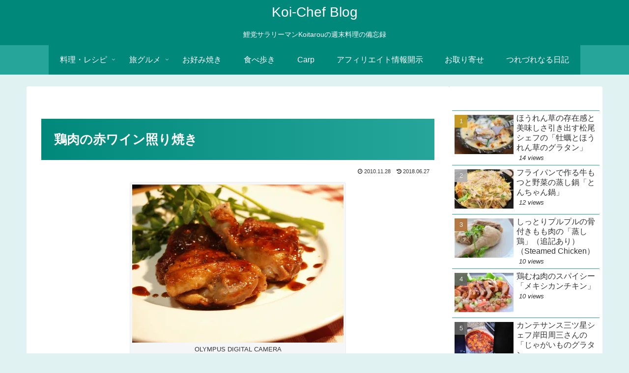

--- FILE ---
content_type: text/html; charset=utf-8
request_url: https://www.google.com/recaptcha/api2/anchor?ar=1&k=6LeTidIpAAAAAEk8Q2PvE4fRSSaMcJZ_FuWIWoMO&co=aHR0cHM6Ly9rb2ktY2hlZi5jb206NDQz&hl=en&v=PoyoqOPhxBO7pBk68S4YbpHZ&size=invisible&anchor-ms=20000&execute-ms=30000&cb=1uy6z56wqoec
body_size: 48633
content:
<!DOCTYPE HTML><html dir="ltr" lang="en"><head><meta http-equiv="Content-Type" content="text/html; charset=UTF-8">
<meta http-equiv="X-UA-Compatible" content="IE=edge">
<title>reCAPTCHA</title>
<style type="text/css">
/* cyrillic-ext */
@font-face {
  font-family: 'Roboto';
  font-style: normal;
  font-weight: 400;
  font-stretch: 100%;
  src: url(//fonts.gstatic.com/s/roboto/v48/KFO7CnqEu92Fr1ME7kSn66aGLdTylUAMa3GUBHMdazTgWw.woff2) format('woff2');
  unicode-range: U+0460-052F, U+1C80-1C8A, U+20B4, U+2DE0-2DFF, U+A640-A69F, U+FE2E-FE2F;
}
/* cyrillic */
@font-face {
  font-family: 'Roboto';
  font-style: normal;
  font-weight: 400;
  font-stretch: 100%;
  src: url(//fonts.gstatic.com/s/roboto/v48/KFO7CnqEu92Fr1ME7kSn66aGLdTylUAMa3iUBHMdazTgWw.woff2) format('woff2');
  unicode-range: U+0301, U+0400-045F, U+0490-0491, U+04B0-04B1, U+2116;
}
/* greek-ext */
@font-face {
  font-family: 'Roboto';
  font-style: normal;
  font-weight: 400;
  font-stretch: 100%;
  src: url(//fonts.gstatic.com/s/roboto/v48/KFO7CnqEu92Fr1ME7kSn66aGLdTylUAMa3CUBHMdazTgWw.woff2) format('woff2');
  unicode-range: U+1F00-1FFF;
}
/* greek */
@font-face {
  font-family: 'Roboto';
  font-style: normal;
  font-weight: 400;
  font-stretch: 100%;
  src: url(//fonts.gstatic.com/s/roboto/v48/KFO7CnqEu92Fr1ME7kSn66aGLdTylUAMa3-UBHMdazTgWw.woff2) format('woff2');
  unicode-range: U+0370-0377, U+037A-037F, U+0384-038A, U+038C, U+038E-03A1, U+03A3-03FF;
}
/* math */
@font-face {
  font-family: 'Roboto';
  font-style: normal;
  font-weight: 400;
  font-stretch: 100%;
  src: url(//fonts.gstatic.com/s/roboto/v48/KFO7CnqEu92Fr1ME7kSn66aGLdTylUAMawCUBHMdazTgWw.woff2) format('woff2');
  unicode-range: U+0302-0303, U+0305, U+0307-0308, U+0310, U+0312, U+0315, U+031A, U+0326-0327, U+032C, U+032F-0330, U+0332-0333, U+0338, U+033A, U+0346, U+034D, U+0391-03A1, U+03A3-03A9, U+03B1-03C9, U+03D1, U+03D5-03D6, U+03F0-03F1, U+03F4-03F5, U+2016-2017, U+2034-2038, U+203C, U+2040, U+2043, U+2047, U+2050, U+2057, U+205F, U+2070-2071, U+2074-208E, U+2090-209C, U+20D0-20DC, U+20E1, U+20E5-20EF, U+2100-2112, U+2114-2115, U+2117-2121, U+2123-214F, U+2190, U+2192, U+2194-21AE, U+21B0-21E5, U+21F1-21F2, U+21F4-2211, U+2213-2214, U+2216-22FF, U+2308-230B, U+2310, U+2319, U+231C-2321, U+2336-237A, U+237C, U+2395, U+239B-23B7, U+23D0, U+23DC-23E1, U+2474-2475, U+25AF, U+25B3, U+25B7, U+25BD, U+25C1, U+25CA, U+25CC, U+25FB, U+266D-266F, U+27C0-27FF, U+2900-2AFF, U+2B0E-2B11, U+2B30-2B4C, U+2BFE, U+3030, U+FF5B, U+FF5D, U+1D400-1D7FF, U+1EE00-1EEFF;
}
/* symbols */
@font-face {
  font-family: 'Roboto';
  font-style: normal;
  font-weight: 400;
  font-stretch: 100%;
  src: url(//fonts.gstatic.com/s/roboto/v48/KFO7CnqEu92Fr1ME7kSn66aGLdTylUAMaxKUBHMdazTgWw.woff2) format('woff2');
  unicode-range: U+0001-000C, U+000E-001F, U+007F-009F, U+20DD-20E0, U+20E2-20E4, U+2150-218F, U+2190, U+2192, U+2194-2199, U+21AF, U+21E6-21F0, U+21F3, U+2218-2219, U+2299, U+22C4-22C6, U+2300-243F, U+2440-244A, U+2460-24FF, U+25A0-27BF, U+2800-28FF, U+2921-2922, U+2981, U+29BF, U+29EB, U+2B00-2BFF, U+4DC0-4DFF, U+FFF9-FFFB, U+10140-1018E, U+10190-1019C, U+101A0, U+101D0-101FD, U+102E0-102FB, U+10E60-10E7E, U+1D2C0-1D2D3, U+1D2E0-1D37F, U+1F000-1F0FF, U+1F100-1F1AD, U+1F1E6-1F1FF, U+1F30D-1F30F, U+1F315, U+1F31C, U+1F31E, U+1F320-1F32C, U+1F336, U+1F378, U+1F37D, U+1F382, U+1F393-1F39F, U+1F3A7-1F3A8, U+1F3AC-1F3AF, U+1F3C2, U+1F3C4-1F3C6, U+1F3CA-1F3CE, U+1F3D4-1F3E0, U+1F3ED, U+1F3F1-1F3F3, U+1F3F5-1F3F7, U+1F408, U+1F415, U+1F41F, U+1F426, U+1F43F, U+1F441-1F442, U+1F444, U+1F446-1F449, U+1F44C-1F44E, U+1F453, U+1F46A, U+1F47D, U+1F4A3, U+1F4B0, U+1F4B3, U+1F4B9, U+1F4BB, U+1F4BF, U+1F4C8-1F4CB, U+1F4D6, U+1F4DA, U+1F4DF, U+1F4E3-1F4E6, U+1F4EA-1F4ED, U+1F4F7, U+1F4F9-1F4FB, U+1F4FD-1F4FE, U+1F503, U+1F507-1F50B, U+1F50D, U+1F512-1F513, U+1F53E-1F54A, U+1F54F-1F5FA, U+1F610, U+1F650-1F67F, U+1F687, U+1F68D, U+1F691, U+1F694, U+1F698, U+1F6AD, U+1F6B2, U+1F6B9-1F6BA, U+1F6BC, U+1F6C6-1F6CF, U+1F6D3-1F6D7, U+1F6E0-1F6EA, U+1F6F0-1F6F3, U+1F6F7-1F6FC, U+1F700-1F7FF, U+1F800-1F80B, U+1F810-1F847, U+1F850-1F859, U+1F860-1F887, U+1F890-1F8AD, U+1F8B0-1F8BB, U+1F8C0-1F8C1, U+1F900-1F90B, U+1F93B, U+1F946, U+1F984, U+1F996, U+1F9E9, U+1FA00-1FA6F, U+1FA70-1FA7C, U+1FA80-1FA89, U+1FA8F-1FAC6, U+1FACE-1FADC, U+1FADF-1FAE9, U+1FAF0-1FAF8, U+1FB00-1FBFF;
}
/* vietnamese */
@font-face {
  font-family: 'Roboto';
  font-style: normal;
  font-weight: 400;
  font-stretch: 100%;
  src: url(//fonts.gstatic.com/s/roboto/v48/KFO7CnqEu92Fr1ME7kSn66aGLdTylUAMa3OUBHMdazTgWw.woff2) format('woff2');
  unicode-range: U+0102-0103, U+0110-0111, U+0128-0129, U+0168-0169, U+01A0-01A1, U+01AF-01B0, U+0300-0301, U+0303-0304, U+0308-0309, U+0323, U+0329, U+1EA0-1EF9, U+20AB;
}
/* latin-ext */
@font-face {
  font-family: 'Roboto';
  font-style: normal;
  font-weight: 400;
  font-stretch: 100%;
  src: url(//fonts.gstatic.com/s/roboto/v48/KFO7CnqEu92Fr1ME7kSn66aGLdTylUAMa3KUBHMdazTgWw.woff2) format('woff2');
  unicode-range: U+0100-02BA, U+02BD-02C5, U+02C7-02CC, U+02CE-02D7, U+02DD-02FF, U+0304, U+0308, U+0329, U+1D00-1DBF, U+1E00-1E9F, U+1EF2-1EFF, U+2020, U+20A0-20AB, U+20AD-20C0, U+2113, U+2C60-2C7F, U+A720-A7FF;
}
/* latin */
@font-face {
  font-family: 'Roboto';
  font-style: normal;
  font-weight: 400;
  font-stretch: 100%;
  src: url(//fonts.gstatic.com/s/roboto/v48/KFO7CnqEu92Fr1ME7kSn66aGLdTylUAMa3yUBHMdazQ.woff2) format('woff2');
  unicode-range: U+0000-00FF, U+0131, U+0152-0153, U+02BB-02BC, U+02C6, U+02DA, U+02DC, U+0304, U+0308, U+0329, U+2000-206F, U+20AC, U+2122, U+2191, U+2193, U+2212, U+2215, U+FEFF, U+FFFD;
}
/* cyrillic-ext */
@font-face {
  font-family: 'Roboto';
  font-style: normal;
  font-weight: 500;
  font-stretch: 100%;
  src: url(//fonts.gstatic.com/s/roboto/v48/KFO7CnqEu92Fr1ME7kSn66aGLdTylUAMa3GUBHMdazTgWw.woff2) format('woff2');
  unicode-range: U+0460-052F, U+1C80-1C8A, U+20B4, U+2DE0-2DFF, U+A640-A69F, U+FE2E-FE2F;
}
/* cyrillic */
@font-face {
  font-family: 'Roboto';
  font-style: normal;
  font-weight: 500;
  font-stretch: 100%;
  src: url(//fonts.gstatic.com/s/roboto/v48/KFO7CnqEu92Fr1ME7kSn66aGLdTylUAMa3iUBHMdazTgWw.woff2) format('woff2');
  unicode-range: U+0301, U+0400-045F, U+0490-0491, U+04B0-04B1, U+2116;
}
/* greek-ext */
@font-face {
  font-family: 'Roboto';
  font-style: normal;
  font-weight: 500;
  font-stretch: 100%;
  src: url(//fonts.gstatic.com/s/roboto/v48/KFO7CnqEu92Fr1ME7kSn66aGLdTylUAMa3CUBHMdazTgWw.woff2) format('woff2');
  unicode-range: U+1F00-1FFF;
}
/* greek */
@font-face {
  font-family: 'Roboto';
  font-style: normal;
  font-weight: 500;
  font-stretch: 100%;
  src: url(//fonts.gstatic.com/s/roboto/v48/KFO7CnqEu92Fr1ME7kSn66aGLdTylUAMa3-UBHMdazTgWw.woff2) format('woff2');
  unicode-range: U+0370-0377, U+037A-037F, U+0384-038A, U+038C, U+038E-03A1, U+03A3-03FF;
}
/* math */
@font-face {
  font-family: 'Roboto';
  font-style: normal;
  font-weight: 500;
  font-stretch: 100%;
  src: url(//fonts.gstatic.com/s/roboto/v48/KFO7CnqEu92Fr1ME7kSn66aGLdTylUAMawCUBHMdazTgWw.woff2) format('woff2');
  unicode-range: U+0302-0303, U+0305, U+0307-0308, U+0310, U+0312, U+0315, U+031A, U+0326-0327, U+032C, U+032F-0330, U+0332-0333, U+0338, U+033A, U+0346, U+034D, U+0391-03A1, U+03A3-03A9, U+03B1-03C9, U+03D1, U+03D5-03D6, U+03F0-03F1, U+03F4-03F5, U+2016-2017, U+2034-2038, U+203C, U+2040, U+2043, U+2047, U+2050, U+2057, U+205F, U+2070-2071, U+2074-208E, U+2090-209C, U+20D0-20DC, U+20E1, U+20E5-20EF, U+2100-2112, U+2114-2115, U+2117-2121, U+2123-214F, U+2190, U+2192, U+2194-21AE, U+21B0-21E5, U+21F1-21F2, U+21F4-2211, U+2213-2214, U+2216-22FF, U+2308-230B, U+2310, U+2319, U+231C-2321, U+2336-237A, U+237C, U+2395, U+239B-23B7, U+23D0, U+23DC-23E1, U+2474-2475, U+25AF, U+25B3, U+25B7, U+25BD, U+25C1, U+25CA, U+25CC, U+25FB, U+266D-266F, U+27C0-27FF, U+2900-2AFF, U+2B0E-2B11, U+2B30-2B4C, U+2BFE, U+3030, U+FF5B, U+FF5D, U+1D400-1D7FF, U+1EE00-1EEFF;
}
/* symbols */
@font-face {
  font-family: 'Roboto';
  font-style: normal;
  font-weight: 500;
  font-stretch: 100%;
  src: url(//fonts.gstatic.com/s/roboto/v48/KFO7CnqEu92Fr1ME7kSn66aGLdTylUAMaxKUBHMdazTgWw.woff2) format('woff2');
  unicode-range: U+0001-000C, U+000E-001F, U+007F-009F, U+20DD-20E0, U+20E2-20E4, U+2150-218F, U+2190, U+2192, U+2194-2199, U+21AF, U+21E6-21F0, U+21F3, U+2218-2219, U+2299, U+22C4-22C6, U+2300-243F, U+2440-244A, U+2460-24FF, U+25A0-27BF, U+2800-28FF, U+2921-2922, U+2981, U+29BF, U+29EB, U+2B00-2BFF, U+4DC0-4DFF, U+FFF9-FFFB, U+10140-1018E, U+10190-1019C, U+101A0, U+101D0-101FD, U+102E0-102FB, U+10E60-10E7E, U+1D2C0-1D2D3, U+1D2E0-1D37F, U+1F000-1F0FF, U+1F100-1F1AD, U+1F1E6-1F1FF, U+1F30D-1F30F, U+1F315, U+1F31C, U+1F31E, U+1F320-1F32C, U+1F336, U+1F378, U+1F37D, U+1F382, U+1F393-1F39F, U+1F3A7-1F3A8, U+1F3AC-1F3AF, U+1F3C2, U+1F3C4-1F3C6, U+1F3CA-1F3CE, U+1F3D4-1F3E0, U+1F3ED, U+1F3F1-1F3F3, U+1F3F5-1F3F7, U+1F408, U+1F415, U+1F41F, U+1F426, U+1F43F, U+1F441-1F442, U+1F444, U+1F446-1F449, U+1F44C-1F44E, U+1F453, U+1F46A, U+1F47D, U+1F4A3, U+1F4B0, U+1F4B3, U+1F4B9, U+1F4BB, U+1F4BF, U+1F4C8-1F4CB, U+1F4D6, U+1F4DA, U+1F4DF, U+1F4E3-1F4E6, U+1F4EA-1F4ED, U+1F4F7, U+1F4F9-1F4FB, U+1F4FD-1F4FE, U+1F503, U+1F507-1F50B, U+1F50D, U+1F512-1F513, U+1F53E-1F54A, U+1F54F-1F5FA, U+1F610, U+1F650-1F67F, U+1F687, U+1F68D, U+1F691, U+1F694, U+1F698, U+1F6AD, U+1F6B2, U+1F6B9-1F6BA, U+1F6BC, U+1F6C6-1F6CF, U+1F6D3-1F6D7, U+1F6E0-1F6EA, U+1F6F0-1F6F3, U+1F6F7-1F6FC, U+1F700-1F7FF, U+1F800-1F80B, U+1F810-1F847, U+1F850-1F859, U+1F860-1F887, U+1F890-1F8AD, U+1F8B0-1F8BB, U+1F8C0-1F8C1, U+1F900-1F90B, U+1F93B, U+1F946, U+1F984, U+1F996, U+1F9E9, U+1FA00-1FA6F, U+1FA70-1FA7C, U+1FA80-1FA89, U+1FA8F-1FAC6, U+1FACE-1FADC, U+1FADF-1FAE9, U+1FAF0-1FAF8, U+1FB00-1FBFF;
}
/* vietnamese */
@font-face {
  font-family: 'Roboto';
  font-style: normal;
  font-weight: 500;
  font-stretch: 100%;
  src: url(//fonts.gstatic.com/s/roboto/v48/KFO7CnqEu92Fr1ME7kSn66aGLdTylUAMa3OUBHMdazTgWw.woff2) format('woff2');
  unicode-range: U+0102-0103, U+0110-0111, U+0128-0129, U+0168-0169, U+01A0-01A1, U+01AF-01B0, U+0300-0301, U+0303-0304, U+0308-0309, U+0323, U+0329, U+1EA0-1EF9, U+20AB;
}
/* latin-ext */
@font-face {
  font-family: 'Roboto';
  font-style: normal;
  font-weight: 500;
  font-stretch: 100%;
  src: url(//fonts.gstatic.com/s/roboto/v48/KFO7CnqEu92Fr1ME7kSn66aGLdTylUAMa3KUBHMdazTgWw.woff2) format('woff2');
  unicode-range: U+0100-02BA, U+02BD-02C5, U+02C7-02CC, U+02CE-02D7, U+02DD-02FF, U+0304, U+0308, U+0329, U+1D00-1DBF, U+1E00-1E9F, U+1EF2-1EFF, U+2020, U+20A0-20AB, U+20AD-20C0, U+2113, U+2C60-2C7F, U+A720-A7FF;
}
/* latin */
@font-face {
  font-family: 'Roboto';
  font-style: normal;
  font-weight: 500;
  font-stretch: 100%;
  src: url(//fonts.gstatic.com/s/roboto/v48/KFO7CnqEu92Fr1ME7kSn66aGLdTylUAMa3yUBHMdazQ.woff2) format('woff2');
  unicode-range: U+0000-00FF, U+0131, U+0152-0153, U+02BB-02BC, U+02C6, U+02DA, U+02DC, U+0304, U+0308, U+0329, U+2000-206F, U+20AC, U+2122, U+2191, U+2193, U+2212, U+2215, U+FEFF, U+FFFD;
}
/* cyrillic-ext */
@font-face {
  font-family: 'Roboto';
  font-style: normal;
  font-weight: 900;
  font-stretch: 100%;
  src: url(//fonts.gstatic.com/s/roboto/v48/KFO7CnqEu92Fr1ME7kSn66aGLdTylUAMa3GUBHMdazTgWw.woff2) format('woff2');
  unicode-range: U+0460-052F, U+1C80-1C8A, U+20B4, U+2DE0-2DFF, U+A640-A69F, U+FE2E-FE2F;
}
/* cyrillic */
@font-face {
  font-family: 'Roboto';
  font-style: normal;
  font-weight: 900;
  font-stretch: 100%;
  src: url(//fonts.gstatic.com/s/roboto/v48/KFO7CnqEu92Fr1ME7kSn66aGLdTylUAMa3iUBHMdazTgWw.woff2) format('woff2');
  unicode-range: U+0301, U+0400-045F, U+0490-0491, U+04B0-04B1, U+2116;
}
/* greek-ext */
@font-face {
  font-family: 'Roboto';
  font-style: normal;
  font-weight: 900;
  font-stretch: 100%;
  src: url(//fonts.gstatic.com/s/roboto/v48/KFO7CnqEu92Fr1ME7kSn66aGLdTylUAMa3CUBHMdazTgWw.woff2) format('woff2');
  unicode-range: U+1F00-1FFF;
}
/* greek */
@font-face {
  font-family: 'Roboto';
  font-style: normal;
  font-weight: 900;
  font-stretch: 100%;
  src: url(//fonts.gstatic.com/s/roboto/v48/KFO7CnqEu92Fr1ME7kSn66aGLdTylUAMa3-UBHMdazTgWw.woff2) format('woff2');
  unicode-range: U+0370-0377, U+037A-037F, U+0384-038A, U+038C, U+038E-03A1, U+03A3-03FF;
}
/* math */
@font-face {
  font-family: 'Roboto';
  font-style: normal;
  font-weight: 900;
  font-stretch: 100%;
  src: url(//fonts.gstatic.com/s/roboto/v48/KFO7CnqEu92Fr1ME7kSn66aGLdTylUAMawCUBHMdazTgWw.woff2) format('woff2');
  unicode-range: U+0302-0303, U+0305, U+0307-0308, U+0310, U+0312, U+0315, U+031A, U+0326-0327, U+032C, U+032F-0330, U+0332-0333, U+0338, U+033A, U+0346, U+034D, U+0391-03A1, U+03A3-03A9, U+03B1-03C9, U+03D1, U+03D5-03D6, U+03F0-03F1, U+03F4-03F5, U+2016-2017, U+2034-2038, U+203C, U+2040, U+2043, U+2047, U+2050, U+2057, U+205F, U+2070-2071, U+2074-208E, U+2090-209C, U+20D0-20DC, U+20E1, U+20E5-20EF, U+2100-2112, U+2114-2115, U+2117-2121, U+2123-214F, U+2190, U+2192, U+2194-21AE, U+21B0-21E5, U+21F1-21F2, U+21F4-2211, U+2213-2214, U+2216-22FF, U+2308-230B, U+2310, U+2319, U+231C-2321, U+2336-237A, U+237C, U+2395, U+239B-23B7, U+23D0, U+23DC-23E1, U+2474-2475, U+25AF, U+25B3, U+25B7, U+25BD, U+25C1, U+25CA, U+25CC, U+25FB, U+266D-266F, U+27C0-27FF, U+2900-2AFF, U+2B0E-2B11, U+2B30-2B4C, U+2BFE, U+3030, U+FF5B, U+FF5D, U+1D400-1D7FF, U+1EE00-1EEFF;
}
/* symbols */
@font-face {
  font-family: 'Roboto';
  font-style: normal;
  font-weight: 900;
  font-stretch: 100%;
  src: url(//fonts.gstatic.com/s/roboto/v48/KFO7CnqEu92Fr1ME7kSn66aGLdTylUAMaxKUBHMdazTgWw.woff2) format('woff2');
  unicode-range: U+0001-000C, U+000E-001F, U+007F-009F, U+20DD-20E0, U+20E2-20E4, U+2150-218F, U+2190, U+2192, U+2194-2199, U+21AF, U+21E6-21F0, U+21F3, U+2218-2219, U+2299, U+22C4-22C6, U+2300-243F, U+2440-244A, U+2460-24FF, U+25A0-27BF, U+2800-28FF, U+2921-2922, U+2981, U+29BF, U+29EB, U+2B00-2BFF, U+4DC0-4DFF, U+FFF9-FFFB, U+10140-1018E, U+10190-1019C, U+101A0, U+101D0-101FD, U+102E0-102FB, U+10E60-10E7E, U+1D2C0-1D2D3, U+1D2E0-1D37F, U+1F000-1F0FF, U+1F100-1F1AD, U+1F1E6-1F1FF, U+1F30D-1F30F, U+1F315, U+1F31C, U+1F31E, U+1F320-1F32C, U+1F336, U+1F378, U+1F37D, U+1F382, U+1F393-1F39F, U+1F3A7-1F3A8, U+1F3AC-1F3AF, U+1F3C2, U+1F3C4-1F3C6, U+1F3CA-1F3CE, U+1F3D4-1F3E0, U+1F3ED, U+1F3F1-1F3F3, U+1F3F5-1F3F7, U+1F408, U+1F415, U+1F41F, U+1F426, U+1F43F, U+1F441-1F442, U+1F444, U+1F446-1F449, U+1F44C-1F44E, U+1F453, U+1F46A, U+1F47D, U+1F4A3, U+1F4B0, U+1F4B3, U+1F4B9, U+1F4BB, U+1F4BF, U+1F4C8-1F4CB, U+1F4D6, U+1F4DA, U+1F4DF, U+1F4E3-1F4E6, U+1F4EA-1F4ED, U+1F4F7, U+1F4F9-1F4FB, U+1F4FD-1F4FE, U+1F503, U+1F507-1F50B, U+1F50D, U+1F512-1F513, U+1F53E-1F54A, U+1F54F-1F5FA, U+1F610, U+1F650-1F67F, U+1F687, U+1F68D, U+1F691, U+1F694, U+1F698, U+1F6AD, U+1F6B2, U+1F6B9-1F6BA, U+1F6BC, U+1F6C6-1F6CF, U+1F6D3-1F6D7, U+1F6E0-1F6EA, U+1F6F0-1F6F3, U+1F6F7-1F6FC, U+1F700-1F7FF, U+1F800-1F80B, U+1F810-1F847, U+1F850-1F859, U+1F860-1F887, U+1F890-1F8AD, U+1F8B0-1F8BB, U+1F8C0-1F8C1, U+1F900-1F90B, U+1F93B, U+1F946, U+1F984, U+1F996, U+1F9E9, U+1FA00-1FA6F, U+1FA70-1FA7C, U+1FA80-1FA89, U+1FA8F-1FAC6, U+1FACE-1FADC, U+1FADF-1FAE9, U+1FAF0-1FAF8, U+1FB00-1FBFF;
}
/* vietnamese */
@font-face {
  font-family: 'Roboto';
  font-style: normal;
  font-weight: 900;
  font-stretch: 100%;
  src: url(//fonts.gstatic.com/s/roboto/v48/KFO7CnqEu92Fr1ME7kSn66aGLdTylUAMa3OUBHMdazTgWw.woff2) format('woff2');
  unicode-range: U+0102-0103, U+0110-0111, U+0128-0129, U+0168-0169, U+01A0-01A1, U+01AF-01B0, U+0300-0301, U+0303-0304, U+0308-0309, U+0323, U+0329, U+1EA0-1EF9, U+20AB;
}
/* latin-ext */
@font-face {
  font-family: 'Roboto';
  font-style: normal;
  font-weight: 900;
  font-stretch: 100%;
  src: url(//fonts.gstatic.com/s/roboto/v48/KFO7CnqEu92Fr1ME7kSn66aGLdTylUAMa3KUBHMdazTgWw.woff2) format('woff2');
  unicode-range: U+0100-02BA, U+02BD-02C5, U+02C7-02CC, U+02CE-02D7, U+02DD-02FF, U+0304, U+0308, U+0329, U+1D00-1DBF, U+1E00-1E9F, U+1EF2-1EFF, U+2020, U+20A0-20AB, U+20AD-20C0, U+2113, U+2C60-2C7F, U+A720-A7FF;
}
/* latin */
@font-face {
  font-family: 'Roboto';
  font-style: normal;
  font-weight: 900;
  font-stretch: 100%;
  src: url(//fonts.gstatic.com/s/roboto/v48/KFO7CnqEu92Fr1ME7kSn66aGLdTylUAMa3yUBHMdazQ.woff2) format('woff2');
  unicode-range: U+0000-00FF, U+0131, U+0152-0153, U+02BB-02BC, U+02C6, U+02DA, U+02DC, U+0304, U+0308, U+0329, U+2000-206F, U+20AC, U+2122, U+2191, U+2193, U+2212, U+2215, U+FEFF, U+FFFD;
}

</style>
<link rel="stylesheet" type="text/css" href="https://www.gstatic.com/recaptcha/releases/PoyoqOPhxBO7pBk68S4YbpHZ/styles__ltr.css">
<script nonce="XdGZxf9gGnQS-Kym17HDrg" type="text/javascript">window['__recaptcha_api'] = 'https://www.google.com/recaptcha/api2/';</script>
<script type="text/javascript" src="https://www.gstatic.com/recaptcha/releases/PoyoqOPhxBO7pBk68S4YbpHZ/recaptcha__en.js" nonce="XdGZxf9gGnQS-Kym17HDrg">
      
    </script></head>
<body><div id="rc-anchor-alert" class="rc-anchor-alert"></div>
<input type="hidden" id="recaptcha-token" value="[base64]">
<script type="text/javascript" nonce="XdGZxf9gGnQS-Kym17HDrg">
      recaptcha.anchor.Main.init("[\x22ainput\x22,[\x22bgdata\x22,\x22\x22,\[base64]/[base64]/[base64]/ZyhXLGgpOnEoW04sMjEsbF0sVywwKSxoKSxmYWxzZSxmYWxzZSl9Y2F0Y2goayl7RygzNTgsVyk/[base64]/[base64]/[base64]/[base64]/[base64]/[base64]/[base64]/bmV3IEJbT10oRFswXSk6dz09Mj9uZXcgQltPXShEWzBdLERbMV0pOnc9PTM/bmV3IEJbT10oRFswXSxEWzFdLERbMl0pOnc9PTQ/[base64]/[base64]/[base64]/[base64]/[base64]\\u003d\x22,\[base64]\\u003d\x22,\[base64]/CtAB2MzTCv8ONwrHDjcOfwr5QaMO6PVLCr3fDol5NwopzdcOsXgp8w6gIwpfDnsOiwohnd1Eyw5cmXXDDscKKRz8ITEltbmJ9Rw1nwqF6wrbCvBY9w7Emw58UwqIAw6Yfw48Qwr86w6zDrhTClSVYw6rDinthExA/TGQzwqFzL0cpf3fCjMOnw7HDkWjDqWLDkD7Cg0MoB3JhZcOEwqfDhCBMb8OSw6NVwqrDmsODw7hIwq5cFcOjR8KqKwvClcKGw5d6E8KUw5BdwozCnibDjMOePxjClEQ2bTTCmsO6bMK/[base64]/CrXzDiMKQJXjCmcKEwqE5wrfCkx/DjTw/w5IHOcKVwqQvwqM4MGHCt8K/w60nwoPDojnCiklIBlHDkcOMNwoTwr06wqFWRSTDjjPDtMKJw64dw53Dn0wDw6s2woxnAmfCj8K/wrQYwok2wppKw59pw7h+wrsibB81wrLCjR3DucK9wpjDvkcCJ8K2w5rDiMKqL1o1OSzChsKWdDfDscO/RsOuwqLChzVmC8K0woI5DsOFw7NBQcKCI8KFU1NjwrXDgcOewpHClV0Rwo5FwrHCtzvDrMKOW2Fxw4Fzw7NWDwnDu8O3ennCoSsGwq1mw64XdsOOUiEow4rCscK8EsK1w5VNw7NNbzkybCrDo1QQGsOmQA/DhsOHXcKdSVglF8OcAMOjw5fDmD3Dk8OQwqYlw61FPEpmw6jDtwEdfMO4wowRwo3CicKwIWMVw63DmglJw6rDkwlyDF3ClX/DkMOGcktqw7rDssOIw7MCwr/Dtj7Cn0nCpnnCukofFT7Cv8O7w5p9EcKvLh9Yw6kcw5oLwqXCsBwSNMOew6PDusKcwpjDu8K1ZcK6HsO8AcOHccK7AsKpw7vCs8ODXMKHWW9jwr3CucK8BcKef8OXbRPDjS3CmMOIwprDv8OdO3B9w6nDscOBwpdSw73CvMOKwpTDosKIJHbDoG/CmzbDvUbCkMOoBVjDpEMzQMO2w68/CMOqR8OQw74aw6nDpX3DpVxhw7LCnsKew70/[base64]/DlMOqDlNsQcKnL8OFdFjDgsK9IARXw7sRFMK7R8KEFE9dHMOHw5DDrHJiwqwCwqXCiFrCnhvCkzgPZnPCvsOtwrzCq8K1c0TCgcKqVA0zPW8kw5HCksKzZMK1aB/[base64]/CgMO+w5IxKsKdSMO6wrvCpCnCjw/DmRE5Z8KqXVLDpglRNMKyw60Hw69bZsKvRRI5w4jCtwdsRyw3w4fDlMKzJTPCsMO9wq3DucOkw6U3K1ZHwpLCisKBw7N1CcK2w4rDqMKyOMKjw5/Cn8K2woHCo2MIHMKEwp5nw4BYFMK1wqfCssKsCQDCssOlcA/CosKDDBTChcKWwpbCgF3DkiDCg8Olwqlvw6fCsMOUJ0vDgBzCiVDDusOuwpvDqx/DhH0ow4seGsOSdMOQw4DDixfDiBDDhzjDvCxdLXM2wp8BwqvClSMwaMOUA8Oyw6N2UBchwqEdW1jDiwPDqsO/[base64]/[base64]/CocKHw4xtNVsdw5fDm8KoHcOlwpXChsO2w4R1wpgXMl5tfBrDpsKGXnvDpcO/wqjDm1fCm1fDu8KnGcKPwpIFwq/[base64]/w701a8Ktf1vDkBPCs8KgwpfDgsKmw6Jef8Owb8KDw5PDrMKUwqI9w4bDrk3DtsO/w74QETxvYk0rwqfDssOaWMOicsOyGQjCvgrCkMKkw54MwpsIB8OKVTZJwrrCksKNeytPey/[base64]/Dmy3CmwvCp8Kzwq8aNMOWw5vCv2zCgcOJYzPDuE0wAwwJZsK7bcKaeCTDuQ9ywqwBLDLDoMOsw5/ChcK7MTEhw5jDthF0ZgHCncKQwrDCgsOvw4bDjMKrw77DhMO6wppWVG/CucKcEHgjVMOlw48bw7jDksO9w6HDuWbClcKlwq7Cl8KAwo4mRsKFK1fDu8KwYcKUb8Ozw57DnSxnwqFUwr0qdsK8KwrDjcORw4jCvH7DucO5woPCmMO8bRoxw5LCmsK6wq3DtHEEwrtVe8Kuwr0mOsOZw5VCw6dgBHZSJAPDmBR6TGJgw5tDworDvsK/wqvDmD1MwpQRwogdIA45woLDj8OsXMOQX8KQSsKubksbwq9iw5zDuGHDkSvCkWA+Y8K7wohsL8OhwqZvwobDpXHDun8lwoXDg8KWw77CicOME8OlwovDjMKzwphBecKqWChzw6XCu8Ohwp3CtHsBKgMBJcOqPl7CgcOQHg/DosOpw6fDgsKGwpvCtMODS8Ktw53CusOCR8KNcsK2wpUAEl/CjHNvTcO7w4XDtsKDBMO3ZcO4wr4NBh7Cs0vDlxJGPiFaWAZpE3MPwqEZw44Wwo/[base64]/ChsO7w6PCgcO9w6cyEcKqwptmGMKuw4vCoWLCmsOwwrzDgSJiw5zDnhPCt3HCosO0UQPDqXRqwr/CmhcSw6XDu8Kzw7bDlzfDtsO8w6QDw4fDgXDDvsKzJVp+w4PDnmfCvsKYQcKxT8OTGyrCkkBpRcK0dcOkBhXCusO9w7NsCFLDl0AkacOGw6HDiMK3Q8OlFcOxE8K2wq/Ci1TDulbDk8KxccKPwqBTwrHDuhpKXU/[base64]/CncKbw7pVw6HCjSgQVmF6wrYhw67CqFvCiUF/wovCjwV2M2HDkXQGwqHCuSjChsOSQGQ9AsO1w7PDsMKsw4ctCMKow5DCrzTCuRnDhF8cw7lpbwIlw4Zgwr0Fw4VyJcKxax/DsMORQy3DjW3CtQ/DnsKRYh0ew57Ct8OlUB/[base64]/wp0We8K3wrTDiBgUTMK+ecK8wrnCkcKUCzjCgMK1BcKsw7TDkQjChTzDscOMTRsZwqfDlMOCZiZIw7hlwrICA8OrwqtUHMKxwoLDoRfCgxEbNcKDw77CsQtTw7nCrAdEw5Jtw4wMw6oFCmHDlBfCtUfDlcOFR8ObE8Kgw6vDicKswqMawqHDrMKkOcO8w5tDw7tPTDk/FB0cwrHCiMKZHinDnMKeE8KMOcKDGV/[base64]/wp5RworDssKVwr/[base64]/w6IywrHDsXkNwpASw55lHxjDq8KhwpnDucKUaMOjDcO2dEXDiHrCh0/ChsKtAWfCu8K6CDYLwrHDpnbCmMKzwpPDnCnDliMjw7BFS8ODTg08wooOZyrCnsKnw7piw5A3TS7DsV5HwpEow4fDrWHDo8Kkw7JdKQLDixjCuMOmIMKCw7tqw4E/I8Oxw5XCilfCoTrDgsOTaMOuanPCnDcGOsKVFy4Hw5vCuMOnDEHDgsKQw4Fgcy3Dq8Krw4/Di8Ogw4IIOU/CnSfCm8K3IB11DMKZO8KSw5HCpMKcQ1M/wq02w47DgsOna8KzGMKFwqE7SivDi3sZT8O2w4Faw4/DmsOBa8K+woLDgiN5X0jDnsKtw5PCrBvDtcORfMOgC8OSXDvDhsOEwp3DjcOswqPDqMKrDFHDrBlKwrMGRcOmMMOLSiXCvHd7f0VXw6/CmxZdTSBCI8KdPcKAw7sxwpQ1PcKJPhPCinTDgsK2Z3bDtxBJGsK9wpjCiWrDmcKgw7x/dEXCk8OgwqrDkUM0w5bDjFnDgsOIwo/CrmLDvHbDhsKiw7dLGMKINMKxw6dsHGrDghQodcKvwrILw7fCkFvDo0LDoMOiwobDlEnCssKiw7rDsMKoZ38QEMKbwonDqMOxdGLDsE/ClcKvBVLCu8K3dcO0wpnDoybDscOrw6/CvClfw4UCw6DCicOowrXDtFJWfS3Dq1nDosKxL8KJMClIOgwsecKywotMwrzCpnhTw7F+wrJ2H0hWw5EoESXCnXnDmgNrwrxbw7jDuMKEe8K/UwMUwr7Cg8KUHAJJwq0Mw7ZXWDvDv8KEwoUYQsOlwq3Ckzp2G8Ouwp7DnXd/woxtJ8OBczHConTCh8OAw7pdw6jCsMKKwoTCuMKgXFPDisK2wpgIMcOZw6HDslAHwpceHiQCwr8DwqrChsO6QhcUw7Ayw6jDncKSNsKQw7JbwpU5MsKVwrgowrbDggIBPTJswoEXw4fDocKRwoHCmEFYwql/[base64]/DnSluwo7DncKTRj3Dpj4SUMOywobDlGDDhsO6wrtJwqdPLB0/e21ew43CmMK0wrJBB3zDijfDq8OFwrfDvy7DqMO2BTzDrcKnOMOTccKvw7/ClDTCvcOKw5jCn1fCmMKMw4/DpsKEw5EJw710RsO7RnbCicKDwrHDkj7CmMO3wrjDtCtNY8O6w7LDsVTCsGbCiMOqL1rDpBTDjMOmQHPDhWM+QsKDwrfDhggSbQ3Cr8KBw6kVXlExwoXDkkXDtGlZN3A0w6HCqjc9Z0ZtPg/Cm3xOw5/[base64]/DmXnCiMOuTsOBNUE1I8OJw4cVdcK3MsONwp4jAMK9wrDDgMKLwocmT14yXEF9wrDDjCxZBcKgZULClMOVRFfDkBbClMOzw4kuw7jDk8K4wqQKcsKiw4U0wo/Cp07DsMOVwrI5TMOpWk3DqsOlTx1LwplWT1vClcOIw5zDgsKPwpgaccO7JCk1wr4Hwqdrw53DvFQEM8OnwozDu8O9w7/DhcKUwozDrTwcwrrCi8OQw7pnE8KWwoh8w5nCsnrCn8OgwqHCqmBsw5BDwqnCpAnCtsKiwoQ6dsOnwrbCpsOCbEXCpxVbwrjCnElYU8OiwpgcSmXCkMKYHE7DsMOjWsK1E8OGOsKSd3LCrcODwrzClcOww7bDvDQHw4Q/w5ZTwr0uSsKywpdwISPCpMOhZG3CiDYNBy4VYgTCocKIw6nCnsOUw6zCtkjDtRlgGR/[base64]/w77CpsKSw7ZDWWPCu3duw6o/wqvDlcKMOEg9wpXCv2g8LFwKw7/[base64]/wq4hwpPCiMKWw5YMw5gWJFfComsmw50uw6nCicOhJj7CgDYRZV/DocOtw4Rxw5/[base64]/w7/DisORw6ZmwoszwopcNhfDplTDvsKkwqbDk8KSw5h2w7DCgWvCugABw53CucKIS29lw5paw4bDjGZPXMOdSMOrecO2V8OywpnDiX/[base64]/Cvz/CssO2wonCkBTDiTcbw6URwo3CsEcrwpLCkMOjwrTDi0/DkHbDqxLClk8Ww5PCp1U3G8KyXhXDqMOsAMKiw5/ClDcYd8KJFGLCq0PCkwwYw6VOw7jDvg/CgGPDvlXCmkdgTMO1GMK4IcO+fm/Dj8O0wodEw5nDncO+woLCv8OzwrDCp8OowrbDm8O6w4cUM21+UDfCjsKUF38twqtjw6swwqHDgkzCqsOof2XCpzLDmwzCi299SzTDmApIaRIbwr0Pw7QmTQ/DqsOyw6rDnsK2Cg1Qw61ZHMKIw7EMw518b8Kiw5TCpiE0w59jw7TDuzRDwohpwpXDgR/[base64]/CsBBDZ8KtVcKtbcK9w4J1OH1NFUDDhcOnQzk0w5zCugfCiCPCjsKJScOUw7IowrRMwookwoDCgCPCgTdNZhspW0XCnwrDkA7DoCVAHsOSwo5fwr/DkHrCqcK9wqPDocKaek7ChMKtwpk5w67CrcKzwrAHW8KJQ8OqwoLDpsOwwrJBwogdKsKbwo/[base64]/wqXDmh3DmcKUUEUtPMOFw6hfw7zCkxV7HMKQwoQfKEPCkiU/DSMUQW3DhMK8w7/CkX/[base64]/[base64]/Dn8OtwopuNsOnPsKRAsKOw4l2w49nwoQsw6RDw5YowqgfKlgbKMK0wqJIw57Cg0seFDYlw43CqkIOw6Q7w5gIwoLClcOEw6/Cpy9nw6g8KsKwJ8O/T8K2ZsKTSEDCrAdrcih+wo/[base64]/DhWd+NlnCocOVe8O7wod+IsKxw5jDqsK+wqPCtMKZwr7CiBbCq8KAVsKYOsKAe8O9wrswD8OMwqAPwq5Ew7kZdW3DnsKyesOfDS/Dp8KNw6TCu2w9wr1/E08fwr7DtTDCvMK+w7UkwpE7NmTCucO5QcOdVHIEHcONw6DCujnDkFjCk8KzKsK/w7s8wpHCu3kUwqIywrTDlcOTVBAcw7V2RMKaL8OqDDRfw7TDs8OyZzR9wpDCukYjw5xYM8K9woAywqJzw6UWPcKnw5MMw5o3ViJCO8O/wrwhwpbCk1QRRjHDjkd2wonDusO3w4YawobCjnd1X8OKasKTU18GwpwpwpfDqcOwOcOOwqQ/w4RWfcKZwoBbaS87Y8KIFsOJwrLDhcOYdcOCBm3DukxTIHsCcmBYwp/Cj8OATMKKEcOrwoXDrxzCmizCmxhmw7h0wrPDpDwbGQA/S8O2EDNYw7jCtAXCr8KBw690wpPCpcKXwpLChsK8w5B9wozCqnxMwprChMKkw6vCjsOrw6bDrWYKwoFxw7nDmcOKwpLDslLCk8OCw7NlFyM4C1vDplFCfAjDsETDnCJ+WMKUwoXDh2rCqX9KLcKdw5gRI8KCH1rChMKFwrwtFsOiOC7Cl8OQwo/DucO/woHCujfCgEg4Sggow7/CqsOVFMKVdXNdNMOEw7V/w5nClcKPwqDDs8KuwoDDiMKTFmTCgEUxwrBEw4XChMOYYBzCqSxNwq12w6nDkcOawovCplMjw5bCrjcjwrxSFVrDtsKBw4jCo8OzUxJnVTNNworDhsOIBEHDmzcOw7DDtUx/[base64]/ChMO+BcOAOUZwwovDuMOow7fCpRrDjirDuMOdV8OsEy4cw5zCvMOOwoAqKSJTwqDDmw7CmsOcScO8wrxKSTrDrBDCjzxTwqxELxJBw4AOw4PDn8KIRDXCvknDvsOjRkbDnzjDncO5wptBwqPDi8K7A07Do2UdEBrCtsO/[base64]/CuC11PMKdwoXDuHbDpsOew7ofw4hoGljCkMK6w5zDnFvClsKFCsO6EhJzwqfCqzgacSUfwq1qw7vCocOvwqrCssOJwojDqEzCu8Klw6sUw58uw4ZiAMO1w7zCrV/[base64]/DjT3Cv8OASMKcQMOdE3XCogTCpsOcwq/CsAQdKsO0wpnCjcKlC2XDmcK4wpcbwozChcO9PMKdwrvCmMOywr7CisO1w7LCjcO/[base64]/[base64]/[base64]/R8OZwoXCk1rCgmPCg0zCvzFsNMK+wqHCqm8rwpFCwqbCpV1dR1AcGR8jw4bDvh7Dr8OYVwzCl8O+QD9ewpchw6lSwo1/wq/DgnwMw6bDpkDDnMOnOHzDsxApwqnDlxMfFwfCuQEkM8O5eEDDgyI3w4vCqcKxwqYwNlDClWBIO8KkCsKswozDiDvDu3vCisK9B8K3wpHCvsK4w55dF1zCq8KgHsOiwrZTKcKew41jwpLDmMOdOsK/woYCw7EGcMOQRU/CqcOowox1w5zDoMKew6rDgMOpOT3DhsKFFQnCplzCh2XCjcKvw5MEZcK/bFUcdydXZBMJw6fDpxwww6/DsX3DosO8wo8Uw4vCtHUJFgbDux1lFE/CmjE2w5UJFBfCtcOPwpfCuCsSw4A8w6TCncKuwqXCsS/[base64]/[base64]/w4vCj8Ovw7LDuX59wrA8FVTCmMKVw7YYOsKxXjVowos/L8OSwqfCjHk5wpzCpnvDsMOpw7cxPCzDgMKZwoUhWRPDlMO7WcO5RsO3woACw6EbdBXDvcO8HMOiHsOHKUbDj3Eyw4XCrcOmTHDCkVjDkTJjw7DDhyRADsK9GsONwprDjXowwo3ClB7DjUzDumXDkQ/Doj7DgcKQw44pZMKUZkrDsTjCucOqWMOQXGTDllfDvVnDoR3DncOSDQ02w6pTwqDDsMKUw6nDqmTCvMOlw4DCpcOFUxrCkC3Dp8OSAMK7SMOMQsKYW8K+w6/DkcO9w4xEcGXCqjjDpcOlY8KNwrrCkMORGEAZb8OKw55qSwQswoRtKRDCpsOBYsKXw5wbKMKRw6oQworDlMKUw73ClMOYwrrCmMKicm7CnSYJwojDhDTCp1vCvcOhN8OGw5UtAsK0w6IoUsO/wpsuWXoxwotrwq3DkMO/w63Dj8O9HRkvfMOHwprCkVzCksOgZMKxworDh8Oaw53Dti3Du8OhwogZHsOXAAMWDsO/[base64]/fXMTJ8O3w5gUwoTCkcORAMOuw4sWwocxamYWw5JXw5I/LxwZw7oUwrzCp8KfwqrCjcOrK1bDhFTCvMO/[base64]/[base64]/DiMOwVcKEw68aw67DoMOJwo99w5XCsQ5CwpPCrxLCpDjDp8O/w6k/WDTCncKbw53CuTXDosO/McOHwos0FMOBBU3DrMKSw5bDnHPDh1hGw4BmDFsXRGoHwq80wofDqmN+TcKDw4wnecK4wqvDlcO+wpTDll99wqIQw4U2w51UUCTDuSM/C8KMwqjCm1DCnyY+Bk3DucKkMcKEw4TCnlTCpmgWw6cIwpLClxDDrl3CtcOgPMOGwokbJkzCqsOWN8OZMcKtT8OhD8OEFcKNwr7CmHt2wpBKJVd4wpd3wrBBP0spWcKUcsObwo/[base64]/CkCXDrE/CocO5wrwkZTfCmMOpwqtew7XDoWsKCsKDw4U6IQfDrFZMwpPCkcOAN8KuY8KAwoI9bsOtw4fDhcORw5BMSMK/w6DDnwxmYcKLwpDColLClsKsdHhpfcOmccKlw7daWcKPwqoOBGM7w7sxw5g2w4DCiFrDrcKZOEchwogcw5cwwoYdw75cO8KkbsKnSsODwqwMw78RwozDl01fwo1zw7/CliDCgQMecjtHw4MnKMKuw6PCosOCwrTCvcOnw402w590w5whwpIxw4DCtUrCucKLKcKzRG1KXcKVwqVObMOnKj14bMKWUwHChzQxwr1/[base64]/RsOHSgooJMOMwqDCsMKqw6rCpFrDmcOvP8Kxw7XDrsKxacKoG8KIw4sNIE8uwpXCqkzCpMOZcEbDuHzCjk0Tw67DqzV+AMKEwqPCrmbCuDVlw54yw7PCikXCvx/Di1vDnMKXCcOyw5ZufsOiZF3Du8OAwprDgl0gB8OjwqTDjXPCllVgN8KKYmnDoMKMcgDCj2zDhsK+IsOrwqp7BxvCnhLCnxlnw6HDk0LDncOAwqkJEDAuWwJcLjYNNMO9w7gAYE7Dr8Ogw5bDrsOnw7zDkXnDgMOFw6/DsMO0w4UIfFnDt2kMw4fDr8KOBsOhw7nDrQ7CjWkEw4YEwphzMcOewonChMKhZjt2AWLDgy8PwpbDvMK8w5tfaH/DqEkRw4R/Z8OQwpTCvEUEw6U0fcOiwoojwrgpVAVlw5AdITcHDj/CqMOjw4cRw7fCvEdCLMOgesKGwpd6HwLCrSEAw6QHMMOFwpRNMG/DicOZwp8Oa1IawqzDmHgvD2AlwrVkFMKJRMOPKF4CQcKkDTjDhn/Cg2AtOiBYV8Okw5DCgGVMw7gMKlUGwohZfxzCiVbCn8O0YgJ/UsOqXsOYwp8mw7XCoMKAcTM7w6DCiA9Dw5xce8O+LRVjSlc4AsKmw5nDlcKkwrfCusOCwpRDwpYBFz7DusKzNnvDjnQcw6NDTcOewr7CjcKrwoHDlcOuw6Z0wowew7nDn8K7JsKbwofDqXw+TXLCqsKYw48iw60Ww4lDw67CimIhah8eGWBDGcOMB8OGCMK/wqfCtcOUb8OEw6sfwrhpw5RrFCPCpU8uaznDkwvCicKvwqXCvXtoAcOyw4HClcOPQ8Kyw4jDuVRuw6bDnU0iw4x6J8KkCkDCpnBIRsKlI8KZHcKrw7AJwpwtUsOnw7nDtsO+a0HDoMK5woLCncKkw597wqkBdWUbwqnDgEACEMKVc8KIGMOZw5ELeQLDiBUnH0IAwr/CrcKawq9jYMOOcR0dEV0JS8OeD1UcJsKrZsOuMWcFTsK2w5zCqcORwofCnsKQUhjDssO5wpXCmTQFw4lXwp3ClTbDhGfDq8O7w4vCpms8XWwNwrRaPDDDu3fCnjdnKVRyD8K6bcO7wrTCvX8YDBDChsO2w4nDoCvDpsK/w77CkT1YwowaScOENyloQMO+KcOyw4HCqyLCuHIDdEnChcKSR3x3BgZHwovCn8KSFsO0w48uw7knICpneMKOZ8K+w4zDs8OaA8KtwqJPwozDsijDucOswozDs1oNw7oVw7/DisKhGG8iOMOBJcKrVMOewpNhw5AvLCHDu3k6DcKTwqoZwqXDhBfCig3DsSLCnMObw5fCkMO+Qig3d8KSw6nDrsO2wo3CqsOLMUTCslHDhMOJVMKow7NYwo/Ct8OvwoBmw65zZREyw6jDgsOUKcKVw4tGwr3CimDCiTLDpcOgwrDDmsKDc8OYwrZpwobDrsKgw5NmwpfDgHXDpDjCtTEzwoDCnTfCgQIoR8KOTsOQw7Zow77DqcOFT8K6An9yb8Ogw6fDrcK/w5HDrMODw4PChcOuGMKdeDzDimDDmsO3wr7Cl8OFw5TDjsKvNcO6wocHXGRJDX/DsMOBG8Olwp5Vw7ouw4vDnMKOw6k2wrjDpcKhSsKAw7Ryw615N8OgVjjCj3XCmWNnw6fCucKlPDzClE05DnTCh8K6dMOTwot0w4/DrMO/BhlPP8OtK1MoYsO9U1rDnj5vwoXCg0lrwrbCuD7CnRkdwpAvwqXDocO4wqfCmCc5e8OCccKtbQVxaiHDjjzCocKBwrzDoBlFw5DDj8KyOMOFEcOyRMKBwpnDm2bCksOmw6l0w6dLwr/[base64]/DimbDkUDChMOEwrXDsgo+IEDDq8Ovw6BmwoUtUcK+E0HDocKIwqbDokA8BEfChsODw4pgOmTCg8Ocw71Dw4bDrMO+f1pLGMKOw5tyw6/[base64]/Cny7Cmw7DklM2ZVxtBcK8UjrCvcOfw7lMFMOEWMOVw7fCk3jCu8OXWcOsw60ywpY6LVc+w5JBwqccF8OPSMOQCWJVwojDk8Oswq7CqcKUU8Ocw4XCjcO8WsOuXxDDhAvCpw/ClWvDqcK/wrnDu8OWw6/CuSZdMwIAUsKaw67ChCVTwqtOby/[base64]/IUzDsW5Pwrluw7ISAMOjAsKEwqzCqktVI8OBGTnCi8Khw5DCq8KqwrXChsOVw67DtQfDkcKLHcK1wpNnw53CqWzDkGTDhV42w5lUbMOGE23CnsKOw6ZWA8O7GUTCjQQYw73Ds8O4ZsKHwrlDHMOPwrtbfcOgw68dCsKfGMOGYSFrwp/DojrDisKUE8K2wqnCjMOlwoFPw6XCvzXCscOQw4DDhUDDtMKww7Bxw5rDrgFqw61wBnHDgMKZwqHCpwU5U8OfbcKyBxl8eGLDjMK+w6LChcOtwqlVworDqMKKTicVw7zCt2HCssKLwrU5T8KRwonDrMKDLAfDqMObTHLCjxsswqfDvTsPw4FKwowUw5p/wpfDgcOuRMKqw6kCfk03XsO+w4pTwoEIXiB7ByrDrm/CtFdYw6jDrRp3P1MxwotBw7zCt8OKM8KPw7XCmcKaGMO2FcOlw4wEw4rCg2Viwqxnw6pBIMODw63CtMOFYwbCk8OKwqMCOsOHwrjDlcK6UsKFwrp9bDLDjBoDw5bCixrDhsO9IcOcEh55w5HCpSM/wqVmScKpO0rDk8Kjw6EJwpDCrMKyeMOWw50jFMK5CcOyw5URw6UYw4XCg8Ogw6MDwrfCtcKbwo3DgcKEF8OJw4cSU39dV8KrZnXCuG7CkyPDj8KiVVwswoJfwrFQw4DCjxYcw63CgMKAw7Q6AMOhw6zDsUcGw4clF3/[base64]/[base64]/Cpz5ow6sBwqp+w5rCgcKFwpJCJRNVO28GHnTDqTnCiMKHwp0hw6YWOMKZwrM6Gzllw4QYw7DDhMKqwoRENVDDmMKqIcOrbMKGw6DCqsO6IX/CtigrFsOGZsOpwrHDuWEQI3s9QsO/BMK4DcOYwq1QwoHCqMKBByjClsKlwq9vwrRIw5HCgkRLw7M1f1gqw4DCsFJ3MmYZwqDDrX0/[base64]/w4Bmwr4IN19lIcOmAsOEwok5ZEl+Eno8QsKFGXJSfyfDtcKtw5INwr4EWhfDh8OIXMO4FcOjw4bDqMKSNARGw7DDpRl+w45kL8KKDcK3wqPDuCDCusOkdMO+woxPTAfDn8OZw6Z+w78nw67CmsOwF8KRa29/fMK4w4/ClMO8wq8QWsOPw6DCicKHQENvR8Kbw404wpYOR8Olw7QCw68SfcOHw4QPwqM/DsOZwoMsw5vCtgzDt0TCpMKDw7cBwrDDkRXCiVIvf8Opw5N2w5/[base64]/[base64]/CMO6w6IWwoQSal3Cr8OYRBJ1KsKewpDCowd9w51xF2UxeBPCukjCrcKNw7DDhcOSBwfDqMKiw5PDmsKYMjZsDkfCs8OrVlnCqycSwrlGw6RpF3HDm8Ofw4NRR0BmHsKFw6hGCsOsw5t5LGNWAi/DgFYqQ8OzwpJgwojCpyfCqMOHwplGT8KnUnd2Nw98wqbDo8OhecKww5XDohhWSWXDm2cGw45Xw7/Cl1JTURFewrfCpD5Cfn08FMOiHMO7w7UKw43DnR3DiFpIw73DqWgxw63CoCMeL8O9wr9bw6jDrcORw4fCoMKuGcOrw5XDv38Hwptww6pjRMKjGsKYwoAST8OXwrc2wpUETsODw5g8PD7DksOJwpoFw60/TsKafMOXwrjCtsODQw9XRD3CuyzCrSvDmMKHS8K+wqDCtcODR1ArJEzCiiYPVAhcE8ODw54UwpVkTUcvZcOuwokWBMO1w45mUcK5w6gkw7fChn/[base64]/[base64]/wrXCt8OQcQ1eDHE6PF4DwrjDj8K9wqFewrDCinvDmcO7Z8KREgvCjMKwVMKTw4XCnULCgsKJVsOtTTzDuxzDicOhDyLCtyvDocK5SsKybXsBbhxnNXnCqMKnw44qw69eBRBDw5/CrcKLwozDj8Kxw53Cqz8VesOWHTTCg1RPw67DgsOjZsKTw6TDlwbDtMKnwpJUJ8KgwoHDi8OvTQwyRcOXw7nCgnFfPB9gw7rDtMK8w7UNVynCucKfw43DhsKIw7bCnTlcwqhtw5bDv0/Dq8OcVCwXDlRGw4d+XsOrwokucnDDi8K0wqbDj04JNMKABMOYw4IKw6ZRB8KxC2rCnTcNXcO1w5FCwr0NRTlIwqEJZU/Ctm/ChMOHw5kQC8K/dhrDlcOow73DpFjCjsO+w4HCr8OMRcOjK2TCqsK5wqbCiDIvXE/[base64]/ClxKbcKGfMKAwo3CiDrCihg2bn5/wpbDgUrDvE7DmHB3J0VOw7bCokjDrMOZw6N1w6d+e30ow6BjImJ8K8Ovw7gRw7A1w75wwpXDpMKew7bDqx/DhS3DtsKMNhwsHyLDhcOawqXDrhPDpQdSJyDDlcOTHMO6w6tiXMOfw5DDrsK8c8KkYsOxwogEw7pfw5FmwqXDonPCpFROQMKuw559wq0uK0lnwq8jwqXDkcKFw63DhFhvY8KHw5/CpG9Pw4rDssO2SsOhT3vCqQ/DmSvCrsKQQ0/DpsOrdcOew4xlYjA2ZiHDmcOGSB7Dr0slJhEDPXTClDLDtsK3N8Kge8OSRCTDjwjCiWTDtXdCw7s2YcKTG8O3wq7CvBEfdHXCoMOxOShZwrRzwqU/w7NgQCJzwq0nKWXChSrCr1sMwpLDpMKXw5howqLDicO6fC8EQsKTa8K6wodTS8O+w7RoEGMUw5XCgWgUf8OcH8KfBsOMwp0iZsKyw7bCgRwNPCNXAcOiNMKWw6A+MGjDs04CJMOtw63CjHDDhSN8woTDkSbCq8KZw6/DjyE9QyVOJ8ObwoZMScK6wrDDl8K7wp/DihFzw4ZDV3tvX8Ojw5/CrWwzecOjwrXCqAc7QEbDjW0nZsOdUsKIWS7CmcK8S8KOw48DwrzCiG7DrgQEYx1DMCTDmMKvTRLDo8KWW8OMI2VlaMKbw4ZKHcKNw4cXwqDCuwHClsOCYU3DgUHDgUDDusOzw7pEUsKKw7HDm8OYb8OHw7rDlcOWwq1/wo/Do8OKFhwcw7HDvCU1dwnCh8OlO8OYKB85ecKJFMK0Fl0+wptTHyTDjkvDtEnCtMOfGMOTCsKGw4FnKUlnw65BPMOgaAsLUy3Ch8O3w68qDlx8wo96wpTCgBXDucO4w5XDmk0hJQwpX3EOwpR4wrNfw506HsOSQcOPc8K/VlsHKxHCvn0bcsO5QgpwwojCqRBxwojDoWDCjkDCiMK/wqjCusOHGsOIXsKxKW3DmnLCucOow73Dm8KnHBjCosOwE8KawojDtQzDnsK6VsOpMWh3KCYYDMKlwoXCulPCrcO6CcOWw7rCrCLDksO8wrczwrw5w5kKZ8OSNBHCtMKrw63Cg8KYw68Uw5t8BAbCqXk4S8OIw7HDrDzDg8OGK8OnasKOwotnw4/DnEXDuAZAQsKOb8OHTWtqHsOje8OUw4FFDsOWBXrDjMKBwpDDo8KcQ0/DmGM2UMKPD1HDvcO3w6knwqtlBRYWGcKpJsK1w5fCmMOBw7TCiMO4w7rCpUHDhsKQw5ZNGDTCsk7CvMK5aMKXw5PDhmAbw6DDry0NwpHDpFLDjFUhQ8OTwrUBw69fw6DCucOpw5zClnN/Iz7Dh8OIX2ptUsKUw68AMWHCosOAwqHCnEFIw6USPUcZwpdew7LCusKVwrYAwo7DnMOFwplHwrURw49pPEfCrjRgLTFCwogDR2h8LMKJwrnDtiB1b2kXwqTDhcKdAwU1EnY/wq/[base64]/w6QOw7opw4UedcOAwqzCrVp0wpwuO2AIw4HDplPDtgd3w6Yaw6LChljCnUXDscO6w4t2GMOkw7nCryABAMO8w4Akw7RNesKqb8KOw6N1NBdbwrxywr4SMyZew4QLw5B/w60zw4YhGB4aa3ZCw7EjDghCEsO8Ty/DpWBLQ2Nrw7JfQcK8TUHDnEzDo1NYK27DnMKwwpF5SFzCh0nCkUHDs8O+H8OFaMOywqRWJMKZacKvw4c+woTDohl6wqclI8OewrjDscKHS8OSUcO3eTbCisKXRMO0w6tOw4wWE3EYa8KWwrbCuyLDnjzDim7DuMO5wq42woJJwo7DrVJKF3h/wqhXfhzCtgtabB3CnTPCrGkWHCALWXTDpMOne8OafsK7wp7DrjLDhMOEGMOuw40WfcOFXgzCt8KoFDh6d8OgUUHCosOyACfDjcKQwqzDgMKiPsO8K8OaZUF+Jh3Dv8KQFRbCq8KOw6fCt8OWXi/CrxowMsKNJh3CnMO3w7EeFsKRw69HAsKPBcKSw6XDu8K8wqbDtsOMw4VwSMK/wrYUBwEMwr3Ds8O8EBMadCMtwqlcwqNKUcKPZcKew79zI8KWwoMtw7Y/wqbCp34gw5V/w4JRFWcNw6jCgEpJDsOVwqVQw6w5w5B/TsKAw7fDtMKqw5gyR8ONA1fDlzPDj8OTw5/[base64]/[base64]/[base64]/DgAbCqMK/wqtmXDkrwozCuB0Kw5k6OwnDrsOXw5nCsFNMw4VNwpvCuTvDmR94w7DDrzTDgMKUw5ZFTMKXw7jDiDnCq0PDuMO9wqUqfhgVw7E/w7IjRMOmCcO1w6DCqQfCr2LClsKcRgZEccOrwojCv8OjwrLDi8K0JS8GQF3DgHLDjMOgH30+IMKNZcO/woHDgsO+DcODw7MZXMOPw74aKcKUw4nDgQslw6HDtMKlEMOkw68+w5Niw4/[base64]/DuMO1w6sxw5rCnxR5w4rCusK7PsOwD3oWU04xw4/DtArDmnBmXQvDgMOlR8ONwqEHw6liEMKIwpXDgAbDsjF2w7guc8ONZcKzw5vDkUFKwr4mfgvDnMOyw7/DmELDuMO3wo1/w5Y/DnvCm2saU1PCplfCu8K2I8OwMcKBwr7CjcOkwpZYNsOBwpgMYVHDoMO5EyXCmRJaBVHDkcOvw6nDr8Oiwrl9wq3CkcKGw6MAw5Rdw7dBwo/[base64]/CtsOSAxwMBsOMIMK2eyMuKlnDsR1KwpVKZFzDtsO7DMOuZMOYwps8wpPDoTh9w6nDkMK4RMO8OV7CqMKmwqdzLQvCl8OxaF96w64qSsObw58TwpTCghvCpxrCmwXDrsKyO8KZwr/[base64]/[base64]/DhsKuecKiwq/DvwNFHWHChHDDnGTCi3EWeiDDhsObwqsfwpfDgMKlWEzCpDN7C3bDqsKJwp/[base64]/wowWB3ZcwqXCtQ8MRxnDjw4RVhhUw4Yow7DDucO3w7QMNBcmMDsCwq3Dh2bChCAvccKzLCjCg8OVTQ/DgjfDgcKEZDRDYcKgw7zDmEY8w67CvcKOcMKOw7zDqMOAw4N4wqXCssKGfW/[base64]/DlyfCicK5PcK9GlTDhH/[base64]/CkC3Dp8O6w6vDt2NNTE/CgsO6w4vCt8Ovwp/[base64]\\u003d\\u003d\x22],null,[\x22conf\x22,null,\x226LeTidIpAAAAAEk8Q2PvE4fRSSaMcJZ_FuWIWoMO\x22,0,null,null,null,1,[21,125,63,73,95,87,41,43,42,83,102,105,109,121],[1017145,188],0,null,null,null,null,0,null,0,null,700,1,null,0,\[base64]/76lBhnEnQkZnOKMAhnM8xEZ\x22,0,0,null,null,1,null,0,0,null,null,null,0],\x22https://koi-chef.com:443\x22,null,[3,1,1],null,null,null,1,3600,[\x22https://www.google.com/intl/en/policies/privacy/\x22,\x22https://www.google.com/intl/en/policies/terms/\x22],\x2233yoH7cYBeC3+butbtnvOYNeqVUz6pq+OJViFDvx2rQ\\u003d\x22,1,0,null,1,1768969854145,0,0,[14,162,41],null,[54,249],\x22RC-dOWCQ2gaN8C6_A\x22,null,null,null,null,null,\x220dAFcWeA402QZNBTL-eOs4plOJy2x8r0z13PMcPYC02iWK3O3vUvOY-hiXjlkn8Y9tS0YwWD8Ay7nUHCRl-UjxHM8uEjTkXUlHWA\x22,1769052654086]");
    </script></body></html>

--- FILE ---
content_type: text/html; charset=utf-8
request_url: https://www.google.com/recaptcha/api2/anchor?ar=1&k=6LeTidIpAAAAAEk8Q2PvE4fRSSaMcJZ_FuWIWoMO&co=aHR0cHM6Ly9rb2ktY2hlZi5jb206NDQz&hl=en&v=PoyoqOPhxBO7pBk68S4YbpHZ&size=invisible&anchor-ms=20000&execute-ms=30000&cb=alstbko2z9m6
body_size: 48338
content:
<!DOCTYPE HTML><html dir="ltr" lang="en"><head><meta http-equiv="Content-Type" content="text/html; charset=UTF-8">
<meta http-equiv="X-UA-Compatible" content="IE=edge">
<title>reCAPTCHA</title>
<style type="text/css">
/* cyrillic-ext */
@font-face {
  font-family: 'Roboto';
  font-style: normal;
  font-weight: 400;
  font-stretch: 100%;
  src: url(//fonts.gstatic.com/s/roboto/v48/KFO7CnqEu92Fr1ME7kSn66aGLdTylUAMa3GUBHMdazTgWw.woff2) format('woff2');
  unicode-range: U+0460-052F, U+1C80-1C8A, U+20B4, U+2DE0-2DFF, U+A640-A69F, U+FE2E-FE2F;
}
/* cyrillic */
@font-face {
  font-family: 'Roboto';
  font-style: normal;
  font-weight: 400;
  font-stretch: 100%;
  src: url(//fonts.gstatic.com/s/roboto/v48/KFO7CnqEu92Fr1ME7kSn66aGLdTylUAMa3iUBHMdazTgWw.woff2) format('woff2');
  unicode-range: U+0301, U+0400-045F, U+0490-0491, U+04B0-04B1, U+2116;
}
/* greek-ext */
@font-face {
  font-family: 'Roboto';
  font-style: normal;
  font-weight: 400;
  font-stretch: 100%;
  src: url(//fonts.gstatic.com/s/roboto/v48/KFO7CnqEu92Fr1ME7kSn66aGLdTylUAMa3CUBHMdazTgWw.woff2) format('woff2');
  unicode-range: U+1F00-1FFF;
}
/* greek */
@font-face {
  font-family: 'Roboto';
  font-style: normal;
  font-weight: 400;
  font-stretch: 100%;
  src: url(//fonts.gstatic.com/s/roboto/v48/KFO7CnqEu92Fr1ME7kSn66aGLdTylUAMa3-UBHMdazTgWw.woff2) format('woff2');
  unicode-range: U+0370-0377, U+037A-037F, U+0384-038A, U+038C, U+038E-03A1, U+03A3-03FF;
}
/* math */
@font-face {
  font-family: 'Roboto';
  font-style: normal;
  font-weight: 400;
  font-stretch: 100%;
  src: url(//fonts.gstatic.com/s/roboto/v48/KFO7CnqEu92Fr1ME7kSn66aGLdTylUAMawCUBHMdazTgWw.woff2) format('woff2');
  unicode-range: U+0302-0303, U+0305, U+0307-0308, U+0310, U+0312, U+0315, U+031A, U+0326-0327, U+032C, U+032F-0330, U+0332-0333, U+0338, U+033A, U+0346, U+034D, U+0391-03A1, U+03A3-03A9, U+03B1-03C9, U+03D1, U+03D5-03D6, U+03F0-03F1, U+03F4-03F5, U+2016-2017, U+2034-2038, U+203C, U+2040, U+2043, U+2047, U+2050, U+2057, U+205F, U+2070-2071, U+2074-208E, U+2090-209C, U+20D0-20DC, U+20E1, U+20E5-20EF, U+2100-2112, U+2114-2115, U+2117-2121, U+2123-214F, U+2190, U+2192, U+2194-21AE, U+21B0-21E5, U+21F1-21F2, U+21F4-2211, U+2213-2214, U+2216-22FF, U+2308-230B, U+2310, U+2319, U+231C-2321, U+2336-237A, U+237C, U+2395, U+239B-23B7, U+23D0, U+23DC-23E1, U+2474-2475, U+25AF, U+25B3, U+25B7, U+25BD, U+25C1, U+25CA, U+25CC, U+25FB, U+266D-266F, U+27C0-27FF, U+2900-2AFF, U+2B0E-2B11, U+2B30-2B4C, U+2BFE, U+3030, U+FF5B, U+FF5D, U+1D400-1D7FF, U+1EE00-1EEFF;
}
/* symbols */
@font-face {
  font-family: 'Roboto';
  font-style: normal;
  font-weight: 400;
  font-stretch: 100%;
  src: url(//fonts.gstatic.com/s/roboto/v48/KFO7CnqEu92Fr1ME7kSn66aGLdTylUAMaxKUBHMdazTgWw.woff2) format('woff2');
  unicode-range: U+0001-000C, U+000E-001F, U+007F-009F, U+20DD-20E0, U+20E2-20E4, U+2150-218F, U+2190, U+2192, U+2194-2199, U+21AF, U+21E6-21F0, U+21F3, U+2218-2219, U+2299, U+22C4-22C6, U+2300-243F, U+2440-244A, U+2460-24FF, U+25A0-27BF, U+2800-28FF, U+2921-2922, U+2981, U+29BF, U+29EB, U+2B00-2BFF, U+4DC0-4DFF, U+FFF9-FFFB, U+10140-1018E, U+10190-1019C, U+101A0, U+101D0-101FD, U+102E0-102FB, U+10E60-10E7E, U+1D2C0-1D2D3, U+1D2E0-1D37F, U+1F000-1F0FF, U+1F100-1F1AD, U+1F1E6-1F1FF, U+1F30D-1F30F, U+1F315, U+1F31C, U+1F31E, U+1F320-1F32C, U+1F336, U+1F378, U+1F37D, U+1F382, U+1F393-1F39F, U+1F3A7-1F3A8, U+1F3AC-1F3AF, U+1F3C2, U+1F3C4-1F3C6, U+1F3CA-1F3CE, U+1F3D4-1F3E0, U+1F3ED, U+1F3F1-1F3F3, U+1F3F5-1F3F7, U+1F408, U+1F415, U+1F41F, U+1F426, U+1F43F, U+1F441-1F442, U+1F444, U+1F446-1F449, U+1F44C-1F44E, U+1F453, U+1F46A, U+1F47D, U+1F4A3, U+1F4B0, U+1F4B3, U+1F4B9, U+1F4BB, U+1F4BF, U+1F4C8-1F4CB, U+1F4D6, U+1F4DA, U+1F4DF, U+1F4E3-1F4E6, U+1F4EA-1F4ED, U+1F4F7, U+1F4F9-1F4FB, U+1F4FD-1F4FE, U+1F503, U+1F507-1F50B, U+1F50D, U+1F512-1F513, U+1F53E-1F54A, U+1F54F-1F5FA, U+1F610, U+1F650-1F67F, U+1F687, U+1F68D, U+1F691, U+1F694, U+1F698, U+1F6AD, U+1F6B2, U+1F6B9-1F6BA, U+1F6BC, U+1F6C6-1F6CF, U+1F6D3-1F6D7, U+1F6E0-1F6EA, U+1F6F0-1F6F3, U+1F6F7-1F6FC, U+1F700-1F7FF, U+1F800-1F80B, U+1F810-1F847, U+1F850-1F859, U+1F860-1F887, U+1F890-1F8AD, U+1F8B0-1F8BB, U+1F8C0-1F8C1, U+1F900-1F90B, U+1F93B, U+1F946, U+1F984, U+1F996, U+1F9E9, U+1FA00-1FA6F, U+1FA70-1FA7C, U+1FA80-1FA89, U+1FA8F-1FAC6, U+1FACE-1FADC, U+1FADF-1FAE9, U+1FAF0-1FAF8, U+1FB00-1FBFF;
}
/* vietnamese */
@font-face {
  font-family: 'Roboto';
  font-style: normal;
  font-weight: 400;
  font-stretch: 100%;
  src: url(//fonts.gstatic.com/s/roboto/v48/KFO7CnqEu92Fr1ME7kSn66aGLdTylUAMa3OUBHMdazTgWw.woff2) format('woff2');
  unicode-range: U+0102-0103, U+0110-0111, U+0128-0129, U+0168-0169, U+01A0-01A1, U+01AF-01B0, U+0300-0301, U+0303-0304, U+0308-0309, U+0323, U+0329, U+1EA0-1EF9, U+20AB;
}
/* latin-ext */
@font-face {
  font-family: 'Roboto';
  font-style: normal;
  font-weight: 400;
  font-stretch: 100%;
  src: url(//fonts.gstatic.com/s/roboto/v48/KFO7CnqEu92Fr1ME7kSn66aGLdTylUAMa3KUBHMdazTgWw.woff2) format('woff2');
  unicode-range: U+0100-02BA, U+02BD-02C5, U+02C7-02CC, U+02CE-02D7, U+02DD-02FF, U+0304, U+0308, U+0329, U+1D00-1DBF, U+1E00-1E9F, U+1EF2-1EFF, U+2020, U+20A0-20AB, U+20AD-20C0, U+2113, U+2C60-2C7F, U+A720-A7FF;
}
/* latin */
@font-face {
  font-family: 'Roboto';
  font-style: normal;
  font-weight: 400;
  font-stretch: 100%;
  src: url(//fonts.gstatic.com/s/roboto/v48/KFO7CnqEu92Fr1ME7kSn66aGLdTylUAMa3yUBHMdazQ.woff2) format('woff2');
  unicode-range: U+0000-00FF, U+0131, U+0152-0153, U+02BB-02BC, U+02C6, U+02DA, U+02DC, U+0304, U+0308, U+0329, U+2000-206F, U+20AC, U+2122, U+2191, U+2193, U+2212, U+2215, U+FEFF, U+FFFD;
}
/* cyrillic-ext */
@font-face {
  font-family: 'Roboto';
  font-style: normal;
  font-weight: 500;
  font-stretch: 100%;
  src: url(//fonts.gstatic.com/s/roboto/v48/KFO7CnqEu92Fr1ME7kSn66aGLdTylUAMa3GUBHMdazTgWw.woff2) format('woff2');
  unicode-range: U+0460-052F, U+1C80-1C8A, U+20B4, U+2DE0-2DFF, U+A640-A69F, U+FE2E-FE2F;
}
/* cyrillic */
@font-face {
  font-family: 'Roboto';
  font-style: normal;
  font-weight: 500;
  font-stretch: 100%;
  src: url(//fonts.gstatic.com/s/roboto/v48/KFO7CnqEu92Fr1ME7kSn66aGLdTylUAMa3iUBHMdazTgWw.woff2) format('woff2');
  unicode-range: U+0301, U+0400-045F, U+0490-0491, U+04B0-04B1, U+2116;
}
/* greek-ext */
@font-face {
  font-family: 'Roboto';
  font-style: normal;
  font-weight: 500;
  font-stretch: 100%;
  src: url(//fonts.gstatic.com/s/roboto/v48/KFO7CnqEu92Fr1ME7kSn66aGLdTylUAMa3CUBHMdazTgWw.woff2) format('woff2');
  unicode-range: U+1F00-1FFF;
}
/* greek */
@font-face {
  font-family: 'Roboto';
  font-style: normal;
  font-weight: 500;
  font-stretch: 100%;
  src: url(//fonts.gstatic.com/s/roboto/v48/KFO7CnqEu92Fr1ME7kSn66aGLdTylUAMa3-UBHMdazTgWw.woff2) format('woff2');
  unicode-range: U+0370-0377, U+037A-037F, U+0384-038A, U+038C, U+038E-03A1, U+03A3-03FF;
}
/* math */
@font-face {
  font-family: 'Roboto';
  font-style: normal;
  font-weight: 500;
  font-stretch: 100%;
  src: url(//fonts.gstatic.com/s/roboto/v48/KFO7CnqEu92Fr1ME7kSn66aGLdTylUAMawCUBHMdazTgWw.woff2) format('woff2');
  unicode-range: U+0302-0303, U+0305, U+0307-0308, U+0310, U+0312, U+0315, U+031A, U+0326-0327, U+032C, U+032F-0330, U+0332-0333, U+0338, U+033A, U+0346, U+034D, U+0391-03A1, U+03A3-03A9, U+03B1-03C9, U+03D1, U+03D5-03D6, U+03F0-03F1, U+03F4-03F5, U+2016-2017, U+2034-2038, U+203C, U+2040, U+2043, U+2047, U+2050, U+2057, U+205F, U+2070-2071, U+2074-208E, U+2090-209C, U+20D0-20DC, U+20E1, U+20E5-20EF, U+2100-2112, U+2114-2115, U+2117-2121, U+2123-214F, U+2190, U+2192, U+2194-21AE, U+21B0-21E5, U+21F1-21F2, U+21F4-2211, U+2213-2214, U+2216-22FF, U+2308-230B, U+2310, U+2319, U+231C-2321, U+2336-237A, U+237C, U+2395, U+239B-23B7, U+23D0, U+23DC-23E1, U+2474-2475, U+25AF, U+25B3, U+25B7, U+25BD, U+25C1, U+25CA, U+25CC, U+25FB, U+266D-266F, U+27C0-27FF, U+2900-2AFF, U+2B0E-2B11, U+2B30-2B4C, U+2BFE, U+3030, U+FF5B, U+FF5D, U+1D400-1D7FF, U+1EE00-1EEFF;
}
/* symbols */
@font-face {
  font-family: 'Roboto';
  font-style: normal;
  font-weight: 500;
  font-stretch: 100%;
  src: url(//fonts.gstatic.com/s/roboto/v48/KFO7CnqEu92Fr1ME7kSn66aGLdTylUAMaxKUBHMdazTgWw.woff2) format('woff2');
  unicode-range: U+0001-000C, U+000E-001F, U+007F-009F, U+20DD-20E0, U+20E2-20E4, U+2150-218F, U+2190, U+2192, U+2194-2199, U+21AF, U+21E6-21F0, U+21F3, U+2218-2219, U+2299, U+22C4-22C6, U+2300-243F, U+2440-244A, U+2460-24FF, U+25A0-27BF, U+2800-28FF, U+2921-2922, U+2981, U+29BF, U+29EB, U+2B00-2BFF, U+4DC0-4DFF, U+FFF9-FFFB, U+10140-1018E, U+10190-1019C, U+101A0, U+101D0-101FD, U+102E0-102FB, U+10E60-10E7E, U+1D2C0-1D2D3, U+1D2E0-1D37F, U+1F000-1F0FF, U+1F100-1F1AD, U+1F1E6-1F1FF, U+1F30D-1F30F, U+1F315, U+1F31C, U+1F31E, U+1F320-1F32C, U+1F336, U+1F378, U+1F37D, U+1F382, U+1F393-1F39F, U+1F3A7-1F3A8, U+1F3AC-1F3AF, U+1F3C2, U+1F3C4-1F3C6, U+1F3CA-1F3CE, U+1F3D4-1F3E0, U+1F3ED, U+1F3F1-1F3F3, U+1F3F5-1F3F7, U+1F408, U+1F415, U+1F41F, U+1F426, U+1F43F, U+1F441-1F442, U+1F444, U+1F446-1F449, U+1F44C-1F44E, U+1F453, U+1F46A, U+1F47D, U+1F4A3, U+1F4B0, U+1F4B3, U+1F4B9, U+1F4BB, U+1F4BF, U+1F4C8-1F4CB, U+1F4D6, U+1F4DA, U+1F4DF, U+1F4E3-1F4E6, U+1F4EA-1F4ED, U+1F4F7, U+1F4F9-1F4FB, U+1F4FD-1F4FE, U+1F503, U+1F507-1F50B, U+1F50D, U+1F512-1F513, U+1F53E-1F54A, U+1F54F-1F5FA, U+1F610, U+1F650-1F67F, U+1F687, U+1F68D, U+1F691, U+1F694, U+1F698, U+1F6AD, U+1F6B2, U+1F6B9-1F6BA, U+1F6BC, U+1F6C6-1F6CF, U+1F6D3-1F6D7, U+1F6E0-1F6EA, U+1F6F0-1F6F3, U+1F6F7-1F6FC, U+1F700-1F7FF, U+1F800-1F80B, U+1F810-1F847, U+1F850-1F859, U+1F860-1F887, U+1F890-1F8AD, U+1F8B0-1F8BB, U+1F8C0-1F8C1, U+1F900-1F90B, U+1F93B, U+1F946, U+1F984, U+1F996, U+1F9E9, U+1FA00-1FA6F, U+1FA70-1FA7C, U+1FA80-1FA89, U+1FA8F-1FAC6, U+1FACE-1FADC, U+1FADF-1FAE9, U+1FAF0-1FAF8, U+1FB00-1FBFF;
}
/* vietnamese */
@font-face {
  font-family: 'Roboto';
  font-style: normal;
  font-weight: 500;
  font-stretch: 100%;
  src: url(//fonts.gstatic.com/s/roboto/v48/KFO7CnqEu92Fr1ME7kSn66aGLdTylUAMa3OUBHMdazTgWw.woff2) format('woff2');
  unicode-range: U+0102-0103, U+0110-0111, U+0128-0129, U+0168-0169, U+01A0-01A1, U+01AF-01B0, U+0300-0301, U+0303-0304, U+0308-0309, U+0323, U+0329, U+1EA0-1EF9, U+20AB;
}
/* latin-ext */
@font-face {
  font-family: 'Roboto';
  font-style: normal;
  font-weight: 500;
  font-stretch: 100%;
  src: url(//fonts.gstatic.com/s/roboto/v48/KFO7CnqEu92Fr1ME7kSn66aGLdTylUAMa3KUBHMdazTgWw.woff2) format('woff2');
  unicode-range: U+0100-02BA, U+02BD-02C5, U+02C7-02CC, U+02CE-02D7, U+02DD-02FF, U+0304, U+0308, U+0329, U+1D00-1DBF, U+1E00-1E9F, U+1EF2-1EFF, U+2020, U+20A0-20AB, U+20AD-20C0, U+2113, U+2C60-2C7F, U+A720-A7FF;
}
/* latin */
@font-face {
  font-family: 'Roboto';
  font-style: normal;
  font-weight: 500;
  font-stretch: 100%;
  src: url(//fonts.gstatic.com/s/roboto/v48/KFO7CnqEu92Fr1ME7kSn66aGLdTylUAMa3yUBHMdazQ.woff2) format('woff2');
  unicode-range: U+0000-00FF, U+0131, U+0152-0153, U+02BB-02BC, U+02C6, U+02DA, U+02DC, U+0304, U+0308, U+0329, U+2000-206F, U+20AC, U+2122, U+2191, U+2193, U+2212, U+2215, U+FEFF, U+FFFD;
}
/* cyrillic-ext */
@font-face {
  font-family: 'Roboto';
  font-style: normal;
  font-weight: 900;
  font-stretch: 100%;
  src: url(//fonts.gstatic.com/s/roboto/v48/KFO7CnqEu92Fr1ME7kSn66aGLdTylUAMa3GUBHMdazTgWw.woff2) format('woff2');
  unicode-range: U+0460-052F, U+1C80-1C8A, U+20B4, U+2DE0-2DFF, U+A640-A69F, U+FE2E-FE2F;
}
/* cyrillic */
@font-face {
  font-family: 'Roboto';
  font-style: normal;
  font-weight: 900;
  font-stretch: 100%;
  src: url(//fonts.gstatic.com/s/roboto/v48/KFO7CnqEu92Fr1ME7kSn66aGLdTylUAMa3iUBHMdazTgWw.woff2) format('woff2');
  unicode-range: U+0301, U+0400-045F, U+0490-0491, U+04B0-04B1, U+2116;
}
/* greek-ext */
@font-face {
  font-family: 'Roboto';
  font-style: normal;
  font-weight: 900;
  font-stretch: 100%;
  src: url(//fonts.gstatic.com/s/roboto/v48/KFO7CnqEu92Fr1ME7kSn66aGLdTylUAMa3CUBHMdazTgWw.woff2) format('woff2');
  unicode-range: U+1F00-1FFF;
}
/* greek */
@font-face {
  font-family: 'Roboto';
  font-style: normal;
  font-weight: 900;
  font-stretch: 100%;
  src: url(//fonts.gstatic.com/s/roboto/v48/KFO7CnqEu92Fr1ME7kSn66aGLdTylUAMa3-UBHMdazTgWw.woff2) format('woff2');
  unicode-range: U+0370-0377, U+037A-037F, U+0384-038A, U+038C, U+038E-03A1, U+03A3-03FF;
}
/* math */
@font-face {
  font-family: 'Roboto';
  font-style: normal;
  font-weight: 900;
  font-stretch: 100%;
  src: url(//fonts.gstatic.com/s/roboto/v48/KFO7CnqEu92Fr1ME7kSn66aGLdTylUAMawCUBHMdazTgWw.woff2) format('woff2');
  unicode-range: U+0302-0303, U+0305, U+0307-0308, U+0310, U+0312, U+0315, U+031A, U+0326-0327, U+032C, U+032F-0330, U+0332-0333, U+0338, U+033A, U+0346, U+034D, U+0391-03A1, U+03A3-03A9, U+03B1-03C9, U+03D1, U+03D5-03D6, U+03F0-03F1, U+03F4-03F5, U+2016-2017, U+2034-2038, U+203C, U+2040, U+2043, U+2047, U+2050, U+2057, U+205F, U+2070-2071, U+2074-208E, U+2090-209C, U+20D0-20DC, U+20E1, U+20E5-20EF, U+2100-2112, U+2114-2115, U+2117-2121, U+2123-214F, U+2190, U+2192, U+2194-21AE, U+21B0-21E5, U+21F1-21F2, U+21F4-2211, U+2213-2214, U+2216-22FF, U+2308-230B, U+2310, U+2319, U+231C-2321, U+2336-237A, U+237C, U+2395, U+239B-23B7, U+23D0, U+23DC-23E1, U+2474-2475, U+25AF, U+25B3, U+25B7, U+25BD, U+25C1, U+25CA, U+25CC, U+25FB, U+266D-266F, U+27C0-27FF, U+2900-2AFF, U+2B0E-2B11, U+2B30-2B4C, U+2BFE, U+3030, U+FF5B, U+FF5D, U+1D400-1D7FF, U+1EE00-1EEFF;
}
/* symbols */
@font-face {
  font-family: 'Roboto';
  font-style: normal;
  font-weight: 900;
  font-stretch: 100%;
  src: url(//fonts.gstatic.com/s/roboto/v48/KFO7CnqEu92Fr1ME7kSn66aGLdTylUAMaxKUBHMdazTgWw.woff2) format('woff2');
  unicode-range: U+0001-000C, U+000E-001F, U+007F-009F, U+20DD-20E0, U+20E2-20E4, U+2150-218F, U+2190, U+2192, U+2194-2199, U+21AF, U+21E6-21F0, U+21F3, U+2218-2219, U+2299, U+22C4-22C6, U+2300-243F, U+2440-244A, U+2460-24FF, U+25A0-27BF, U+2800-28FF, U+2921-2922, U+2981, U+29BF, U+29EB, U+2B00-2BFF, U+4DC0-4DFF, U+FFF9-FFFB, U+10140-1018E, U+10190-1019C, U+101A0, U+101D0-101FD, U+102E0-102FB, U+10E60-10E7E, U+1D2C0-1D2D3, U+1D2E0-1D37F, U+1F000-1F0FF, U+1F100-1F1AD, U+1F1E6-1F1FF, U+1F30D-1F30F, U+1F315, U+1F31C, U+1F31E, U+1F320-1F32C, U+1F336, U+1F378, U+1F37D, U+1F382, U+1F393-1F39F, U+1F3A7-1F3A8, U+1F3AC-1F3AF, U+1F3C2, U+1F3C4-1F3C6, U+1F3CA-1F3CE, U+1F3D4-1F3E0, U+1F3ED, U+1F3F1-1F3F3, U+1F3F5-1F3F7, U+1F408, U+1F415, U+1F41F, U+1F426, U+1F43F, U+1F441-1F442, U+1F444, U+1F446-1F449, U+1F44C-1F44E, U+1F453, U+1F46A, U+1F47D, U+1F4A3, U+1F4B0, U+1F4B3, U+1F4B9, U+1F4BB, U+1F4BF, U+1F4C8-1F4CB, U+1F4D6, U+1F4DA, U+1F4DF, U+1F4E3-1F4E6, U+1F4EA-1F4ED, U+1F4F7, U+1F4F9-1F4FB, U+1F4FD-1F4FE, U+1F503, U+1F507-1F50B, U+1F50D, U+1F512-1F513, U+1F53E-1F54A, U+1F54F-1F5FA, U+1F610, U+1F650-1F67F, U+1F687, U+1F68D, U+1F691, U+1F694, U+1F698, U+1F6AD, U+1F6B2, U+1F6B9-1F6BA, U+1F6BC, U+1F6C6-1F6CF, U+1F6D3-1F6D7, U+1F6E0-1F6EA, U+1F6F0-1F6F3, U+1F6F7-1F6FC, U+1F700-1F7FF, U+1F800-1F80B, U+1F810-1F847, U+1F850-1F859, U+1F860-1F887, U+1F890-1F8AD, U+1F8B0-1F8BB, U+1F8C0-1F8C1, U+1F900-1F90B, U+1F93B, U+1F946, U+1F984, U+1F996, U+1F9E9, U+1FA00-1FA6F, U+1FA70-1FA7C, U+1FA80-1FA89, U+1FA8F-1FAC6, U+1FACE-1FADC, U+1FADF-1FAE9, U+1FAF0-1FAF8, U+1FB00-1FBFF;
}
/* vietnamese */
@font-face {
  font-family: 'Roboto';
  font-style: normal;
  font-weight: 900;
  font-stretch: 100%;
  src: url(//fonts.gstatic.com/s/roboto/v48/KFO7CnqEu92Fr1ME7kSn66aGLdTylUAMa3OUBHMdazTgWw.woff2) format('woff2');
  unicode-range: U+0102-0103, U+0110-0111, U+0128-0129, U+0168-0169, U+01A0-01A1, U+01AF-01B0, U+0300-0301, U+0303-0304, U+0308-0309, U+0323, U+0329, U+1EA0-1EF9, U+20AB;
}
/* latin-ext */
@font-face {
  font-family: 'Roboto';
  font-style: normal;
  font-weight: 900;
  font-stretch: 100%;
  src: url(//fonts.gstatic.com/s/roboto/v48/KFO7CnqEu92Fr1ME7kSn66aGLdTylUAMa3KUBHMdazTgWw.woff2) format('woff2');
  unicode-range: U+0100-02BA, U+02BD-02C5, U+02C7-02CC, U+02CE-02D7, U+02DD-02FF, U+0304, U+0308, U+0329, U+1D00-1DBF, U+1E00-1E9F, U+1EF2-1EFF, U+2020, U+20A0-20AB, U+20AD-20C0, U+2113, U+2C60-2C7F, U+A720-A7FF;
}
/* latin */
@font-face {
  font-family: 'Roboto';
  font-style: normal;
  font-weight: 900;
  font-stretch: 100%;
  src: url(//fonts.gstatic.com/s/roboto/v48/KFO7CnqEu92Fr1ME7kSn66aGLdTylUAMa3yUBHMdazQ.woff2) format('woff2');
  unicode-range: U+0000-00FF, U+0131, U+0152-0153, U+02BB-02BC, U+02C6, U+02DA, U+02DC, U+0304, U+0308, U+0329, U+2000-206F, U+20AC, U+2122, U+2191, U+2193, U+2212, U+2215, U+FEFF, U+FFFD;
}

</style>
<link rel="stylesheet" type="text/css" href="https://www.gstatic.com/recaptcha/releases/PoyoqOPhxBO7pBk68S4YbpHZ/styles__ltr.css">
<script nonce="fAjuECJILGOcoQG9WFWmtg" type="text/javascript">window['__recaptcha_api'] = 'https://www.google.com/recaptcha/api2/';</script>
<script type="text/javascript" src="https://www.gstatic.com/recaptcha/releases/PoyoqOPhxBO7pBk68S4YbpHZ/recaptcha__en.js" nonce="fAjuECJILGOcoQG9WFWmtg">
      
    </script></head>
<body><div id="rc-anchor-alert" class="rc-anchor-alert"></div>
<input type="hidden" id="recaptcha-token" value="[base64]">
<script type="text/javascript" nonce="fAjuECJILGOcoQG9WFWmtg">
      recaptcha.anchor.Main.init("[\x22ainput\x22,[\x22bgdata\x22,\x22\x22,\[base64]/[base64]/[base64]/ZyhXLGgpOnEoW04sMjEsbF0sVywwKSxoKSxmYWxzZSxmYWxzZSl9Y2F0Y2goayl7RygzNTgsVyk/[base64]/[base64]/[base64]/[base64]/[base64]/[base64]/[base64]/bmV3IEJbT10oRFswXSk6dz09Mj9uZXcgQltPXShEWzBdLERbMV0pOnc9PTM/bmV3IEJbT10oRFswXSxEWzFdLERbMl0pOnc9PTQ/[base64]/[base64]/[base64]/[base64]/[base64]\\u003d\x22,\[base64]\x22,\x22DSPCpkMPwpbCj8KHbMKCIG7Cn8KGwp48w4PDsTRLwoJ4IgbCgGPCgDZpwrsBwrxaw7xHYEzCl8Kgw6M2dAxsb1QAbmNBdsOEQRISw5Njw4/[base64]/ClcKCW8O6f8OSIyfDiV3CqMK1XiHCkcOIwpPDo8OSBVMTFlAew7tvwpBVw4JxwqpLBH3CmnDDnjbCnn0ja8OFDCgEwo81wpPDmTLCt8O4wotMUsK3djLDgxfCl8KiS1zCuXHCqxUWR8OMVkIMWFzDp8Obw58awo4LScO6w5bCiHnDisO/w7wxwqnCj3jDphkOVgzChmEUTMKtCcKSO8OGVMOAJcOTbk7DpMKoM8Ocw4HDnMKDDMKzw7dQFm3Cs0LDjzjCnMO/w59JInHCpinCjGBwwoxVw5Bnw7dRYntOwrkCJcOLw5lSwpBsEXvCq8Ocw7/Du8OtwrwSQgLDhhw7IcOwSsOMw5UTwrrCpsOLK8ORw7HDgWbDsS7CiFbCtEfDhMKSBF7DuQpnAUDChsOnwoLDh8Klwq/CpcONwprDkDxHeCx3wpvDrxlLWWoSMEspUsOywrzClRExwo/Dnz1iwopHRMKtHsOrwqXCtsOTRgnDgcKHEVIVwpfDicOHUAkFw49cc8Oqwp3DjcODwqc7w6hRw5/Cl8KoCsO0K2kiLcOkwoYjwrDCucKXdsOXwrfDiGzDtsK7b8KiUcK0w5Jxw4XDhTxQw5LDnsO/w73DklHCjMOddsK6PkVUMwMVZxNaw4toc8KqMMO2w4DCgcOBw7PDqyDDvsKuAmLCsELCtsOPwrR0Gxsgwr10w65Sw43CscOtw5DDu8KZW8OiE3UQw6IQwrZZwqQNw7/DosOhbRzCusKdfmnCgDbDswrDoMOPwqLCsMO8a8KyR8OUw4UpP8OpG8KAw4MQRGbDo2/Dn8Ojw53DjmICN8KSw7wGQ18pXzMIw7HCq1jCgVgwPmPDg0LCj8Kjw6HDhcOGw7zCm3hlwrTDmkHDocOuw57DvnV7w59YIsOpw4jCl0kWwrXDtMKKw75jwofDrk/DjE3DuGXCoMOfwo/[base64]/[base64]/Chg/CocOADcK7Pzwkw4DDmGTDoVRGw6bDu8OOJ8OHEsORwqbDgsOpZGVDNU7Cj8OQHhPDn8KEFsKic8K5UGfChAJmwqrDvCvCn0bDnjkcwqnDocKxwrzDoGh8bsOSw5YhBT8twq5/w5kAAMOAw6wvwqAoIF1uwrh/[base64]/[base64]/DmMOkYxFuw4jCgMKnUEUbFDLDjcKwwqk6JW8jw4QRw7XDmcKfccKjw4A9w6HDoWHDpcKRwp/Dn8OHUsOvTsOdw6nDi8KtZMKQRsKIw7fDphDDpzbCrW1ZMQjDp8O4wrvCjR/ClsO1wpxew7fCuWYFw4bDlDgkOsKZJ3LDqn7DtH7DsQLDiMO5w7w8TcO2RcK5KcKDBcOpwr3CoMKEw5RLw7Z6wppoVj/Du2/DmcK5RsORw4Asw5DDqUrDgcOsRnUrFMOnKcK+ByjCtMOnEx8AKMOVwpZQVmnDgFVhwqsxWcKTAlQHw4DDuVHDpcOnwrtLFMObwoXCuHFIw6EWSMOZOjHCmQrDnlQjUyrCjMObw5XDjDYldUFIYsKQwrYww65hw5jDpncXNA/CkS/DqcKQRg/DrcOtwrl3w7MMwokDwpRCX8OHR2JbUMObwqXCq0w+w4bDrMO0wp0yaMKxAMOpw4QrwrvCtFbCusKsw4fDnMOGwqtDwoXDocKGbxh1w6fCgMKZwoo8esO6cg8jw6onRGrDr8OQw6BbRMOoXilTw5/CiWN+WENFBsOfwpjDpEdmw40se8O3BsOawpfDpW3CljHDnsOPXsOoUhHCn8K1wr3CiGIgwqdNw6MzEsKIwqJjcS3CgBUpWDURRcKVwofDtj5qSAczwqrCg8Kma8O4wrjDpEfDr07CjMOawqxcGi4dw717EsOkGcKBw7LDkgNpTMK+wpkUX8Omwq/[base64]/Dl33DmcKlB3h9D8KBDsKEwo3DgR5/w67Ch2zDvR3DtcORwoMxU3zCtsK0dU59wrchwpQxw6zDhMObVQA+wr/[base64]/WxLDp0d4w4BmGsKpw7fDpcKaFcOmwp7CuMOlLHrCgm/CjxPCuCjDrQYrw4cZRMO+TsK7w4omZsKBwrvCvcKuw5o+I3jDhMORPHZnNsKKVcO/T3jCn1PCsMKPwq5ZN1jCvTphwopHLMOtdnF0wrvCssKQDMKpwqPCpzhZFcKwanYaV8KHXT7Ds8KkaW3DscORwqtGcMKcw6DDvcOSZXgOejrDh1ZpTcK0Rg/CosORwpPCicOmFMKHw5tDasKJTMKxSWsIKG7DvBVdw61xwoXDmcO5J8OnQcOrR3JqcDTCgQA6w7XChWXDkXpwX1xow6BjBcOgw5R7AFvCkMOaRcKWdcOvCsKVWkFOaSnDmFLCusONWMO/[base64]/[base64]/[base64]/DhsKJB8K8KFdlIMOpbsK8w67Ck1vCoMK1EMOWw53CqcKQw5NaeH3Cr8Kyw6dww6DDicKdM8OVaMKawr/DvsOewrc8SMOAb8KdU8OuwoYAw4chdx19BgzChcKQIXnDjMOKw6hYw6nDh8OSSUPDpk1Qwo/CjRx4FGQECsKPJsKfZU9Rw7rCrFhLw6zDhAx5JMK0bSnCl8OGwrUowp8KwrIrw6zCqMKxwq3DvW7CgGVLw4pdbsOrTFLDvcOPLcOODRXDpCUfw6rCnUzCncO+w6jChnNZFCrCnsKswoRDTsKHwrFtwqzDnhjChTAjw4oZw7sJw7/DhAIhw7AKCcKfZVBvfB7DscODSgLCjMO/wpNxwqVdw6zCjcOcwqc1N8O7wqUZXxnDpMK0w7IjwoULScOiwqlMI8KZwpfDn23DoGzDscOfwqxQfykpw6h+esKHZ2RfwoQQFMKrw5LCrHhHNMKgQsOwWsKODcO+DnHCjVLDtcO9J8KBBEA1w5Z1eH7CvsKQwrJtd8KiP8Kxw4nDuQPCuE7DswVFDsKnOsKJwpjDnX/ChDxgdCHDqyE6w6UTw7Bhw6/CpjTDmsOFJznDuMOJwqJWNsOowqPDslXDvcKbwpkFwpdVQcO4esOHO8KyOMKSRcOXLXvCuELDnsOZw4fDiX3CmGI6wp86Jl3DtMK2wqrDv8OwdVTDgR/DisKVw6jDmy9iWsKyw496w5/DnzrDq8KKwqJIwqIUcGvDgUwldx/Dg8O+VcOQS8KVwr7DhjpzScOVwoUpw73CrnE6XsKhwrMyw5PDhsK9w7IAwqYZJhRyw4QxOQ/CscK8wpUcw6jDpRgHwrUGfj5KXgrCkUB6wp/DhsKxbcKcAMO5DybDoMOlwrTDtsKow5ofwqRrbn/CsWXDogBPwozDmn0qB1bDs0FBdQc8w6bDjcKowqtZw4PCk8OhKMOERcKlKMKQZhNOw5XCghnDhUDCpw/[base64]/[base64]/wqxZw4PDtcOhw5p1dk86w5Y3TXjDkMK+QQIyZk94a0Z8ej93wrpUwoPCrRBvw7MNw486wpQsw7kNw60mwro4w7PDiA/[base64]/[base64]/bRsiwrfCpxjDl8KuwpjDuhc/HMKmw5/DnsKrMmQVEi3DlMK4ZS/[base64]/CnF3DksOsQG9Cw4rDn8Ktw4sOw7LCqFPClmXDvGXDtiEBGyTCscO1w4ltIcKnFiRIwq4fw7kww7vDvwNOQcOzw7XDmcOtwrjDpsKEZcKQKcOHXMKnUcKYRcKMw7nCpsKyYsKEbTBOw4rCtcOiRcK1a8KmXyPDl0jCt8O6wrrCksOdNBUKwrHCtMOiw7pxw6/[base64]/ChwrDvikHdDhvw6MGwpZnwp0VwqDDlE7DkMKewr8iIcKvO3HCmBcswqDDkcOpaGVbTcOFGMOAYWDDn8KjLQczw7k5CMKCSMKMEAV6K8OJw4nDjUVbwq8kwrnCjEPDohPCh2FVOHDCj8KRwqfDssKrNU7DhcKuEi4zIyEAw6/CssO1OMKVDG/CgMO6NVReQi9aw5dMXMOXwpXChMOdwoRCWMO/J10FwpbCnHtXX8KdwpfCrQsNZDY5w5XDhcOjJsOtw6/CvgZ8X8K6f07Di3DClV0iw4tyEcO7WMOmwrrCpxfDggopVsO8w7N+UMO7w7bCpMKRwqFgCFUNwpTCt8OXQQlqZmXCiBleZ8KbasK4JwBKw6zCol7DssO9fMK2eMKHY8O/csK+EcOlwrxRwphFIQXDjxk8D0LDljfDjjwBwpMSVyxheT8YOSvCgcKVdsO/PsKCw4DDkSPCpDrDnMKVwpvDmV5hw6LCuMK0w6YuIcKaaMOfwr/CnBbDsxbDoBRVfcKRVQjDhQxdRMKqwqg8wqkFTcKVcBAtw5XChmZwYR8Gw57DiMKfBj7CpsOJworDt8OSw5ABJ2Ntw5bCiMOtw4RCA8Kyw6DCrcK0McKhw5TCkcKOwq3CrmkrLcO4wrp/w6EUEsKvwoDDncKqNSjCv8OrYyXCnMKDAjXDgcKQwrvCqHrDmEvCrMOVwqFOw6XCu8OaE37DnRrCiH/[base64]/[base64]/wofDuS0EQnh3KAQ3w6zDksOuw7QgQMK0JQkxWyRSRMK2G3lUJz9gWldhw5EWHsOVwrZ1w7rChsKIwr4hOB5hZcKGwpljw7zCqcOnQ8O8Y8Oww5HCk8K9BFgZwoHDp8KMOMOGesKlwrDCgcOPw4VvUEg/[base64]/Ck8K5HWXDhsKuDinCjwvDsirCqR/Dk1zDpiMuw6fCgcK+V8KXw4IRwrJnwpbCnsKHMmt3MnBBw5nDisOdw7MsworDpHrCsDB2CkzClcOAe0XDu8OOHlLDtMOGcl3Dl2nDrcOYIH7Csh/DrMOgwoFwL8KLHhU2wqRvwo3Co8Osw6lCBV89w5XCvcOdKMODworDv8OOw4lBwrYbHxJqCCHDosO9UEPDsMOBwq7CpFjCuDXChMKfOcKfw6NzwofCimxeEQcOw7LCgy/DrMO3w7vCqkwiwrYXw5F5cMOKwqLDo8OeBcKfw497w6lew5wBW29SBxHCsmHDhWDDhcOQMsKMXgMkw7xnNsOGbStkw6XDv8K0HnPCt8KlMk9nZMK3e8OZOk/Dg380w5drdlzDkxtKOS7CrsKrOMOZwp/CgV0kwoBdw7ISwrrDhRwEwp3CrMK4w5VXwrvDh8Kbw5wuUMO8wqbDuQIZbMKnBMOkHlwgw7xFTRrDmsKhe8K8w70QNcKgVn/Ci2zCm8KiwrfCs8KVwpVXLMKLf8K4wqLDnsK8w6k9w7fCuw/Co8Kew7wfcmEQJAAhw5TCm8ODd8KdacKzPW/[base64]/bgYEdMOfEMOHShV2bwjDssOVwodFUMOxHV8eCzF9w7rCncKwUl/[base64]/wr/CjnXDqcKOwrLCtMOhEjIjw6DDocKewpTDuzxrw4RjLsKTw7AjLcOJwqpJwqVFc3hAYXTDkDhFRmNCw4VKwrfDosKywqnDqRJTwr9Mwrs1Enc3wqrDtMOYR8OMAMK/KsKmUm9Fwrlgw5TDjgTDvibCqnAlJsKYwrtWCcOFwqJNwqHDhm3DpWMCw5PDkMKcw5XCqsO2NsOBwqrDosKRwq42Q8K4d3Naw7vCjMOWwpfCsXsTQh98F8KNODnDkMKOQyDDi8Krw6/Do8Kew6vCgcOGRcOewqHDpcKgTcKWXsKowq9XERPCj1pLLsKIw5bDisKse8OnWcK+w40TEk/CiRDDkhtuCyFTKQtdP20Lwow/w5MEwr3ChsKTcsKZw7DDlU5wO10/RMKbURvDucKxw4zDm8K+a1/Cs8OsMlLDlMKHRFbDvz5MwqbDtmwiwpLDmjZnCjrDg8O0Rl8rTANXwr/Dq3BOJQoSw4JKO8OzwqRWTMKhw5RBw4ocWsKYw5HDhSdGwqrCtUrDmcO1cnrDiMKBVMOwW8KlwrrDkcKqEkYFwoHDiFVlRsKswppYNyLDtxJYw5lfLT9Ewr7CjDZcw7LDu8KdSsK/[base64]/w4HDo8KAA8OIO8Ohd8KSw47CpWvDtjLCoMK1KcKhwqRAwrHDpwxeT0bDjj/CnmoMZwpZw5/DjAPCusK5JBPDg8O4PcKTXcO/[base64]/DksOmw5cbf8K1WsOww61QKMKIw7VZwrXCiMORw6rDh8KmwrfCglDDgzrDtmjDgsOlccKUXsOsacOZwpXCgMOscULDtVhTwqMMwqo3w4zCjcKhwot/wpPCr1URLXI/wrFsw5XDog7DpWR1wqTDow5IAXTDqFlgwrrCqRzDk8OQe0JPQMOww5HCg8Olw5wGC8KfwrnCsw3Doj7Cv1spwqZyaUB5w71lwqggwoAtDsKpTjHDlMO8BAHDlkjCqQrDuMKZZyY9w6LCrMOAUB/DvsKDXsKVwoo4bMOVw4E8WWNfcxQewqHDosOxW8KJw7HDkcOgXcKew6pWD8OUFFDCiXjDqy/CqMKOwojCriYxwqdjSsK3H8KlKsKYMsKDf2nDmsOzwoxhPRbDrgd7w7vCqypgw6xGZ3hWw68tw4JjwqnCtcKqWcKHbxoyw7I/NsKkwr3CmMO9clDCumU1w6M+w4/Co8O3EHTDr8OCawXDpsKgwqPDs8K+w6bCs8OeSsKVCATDmcKpNsOgwohjTULDp8OEwoV9S8KZwofCgjsPb8OIQcKTwoHChMKuFxzCjcK1PcKnw6HDmxXCkAbCrcOmExg7w7vDtsOQOwY4w5tnwoF9FMOKwoBjHsKowpfDhhvChyo9P8KIw4/[base64]/[base64]/Cq8OvNMKnWHfClMOgwqDDtMOxZVbDk1oywpQaw4rCvnEJwpJ2aybDlcKnLMOYwpjCg2Uww7srB2fCoBDCljVZFMOSJTnDghnCkhTCisKtdsO8aHDDl8OMWHoJb8OVck/CtsKdS8OkdMOowrRIdVzClMKCG8KQJ8OvwqzDv8KpwpnDqV3Cll0CHMOmYmHDmMKHwqwJwobCpMKewrjCiisBw5wVwq/CqUXDgxhbAC9JF8OMw4DDt8OWL8K0ScOpYsOrahl+USxoHcK7wr5rQXjDjsKgwqDCi3Alw7LCpGFINcKRXQfDv8Klw6LDoMOKbAdTMcKPeHXCqD0+w4LCmsOSDsOew5TDtgbCmhPDrUPCjgTDscOSwqzDuMKGw6whwqDDlE/Dq8KQGCxJwq0OwqPDtMOIwonCp8OYw5ZtwoHDicO4IXrCvWbCtUh2CcOTccObBjxJMw7CigE3w6ETwoHDuVQEw5Eww4w5JRDDscK3wrzDl8OVfsO9EMOPVWnDrV7DhRTCi8KnEVfDh8KwKjc7wrvCvE/ClMKvwoTDiR/CjgQFwopfVsOmV00lwr4VYDzCmsKYw7BGw5waVBTDmgZLwqkswqPDimXDiMKrw5ZYKBDDrxjCgsKiFcKBw714w6E4FMOsw7/CnQHDjjTDlMO7NcOtcXLDvDkmO8OQOVI5w7/[base64]/DinpECzZZUsKWNcKMwpoxwrJ8QMKfZQDDrETDqsKFeUPDhk9gGcKewrjCvnbDu8Knw6dtRz3CvsODwoTDlnAbw77DknDDuMOlw5zCmg3Dtm3CgcKjw79yOcOMMsKrw4JfWnbCvUwpTMOYwqUpwrvDr1jDkl/[base64]/w4fCrcK/[base64]/DucOlfsK2wo/CunbCucO2DxkYJ8KSw6/DnycAfxjDskfDnx1Mwq/DusKXSijDnCltF8OSw77Cr2rDjcOsw4RFwqV4dRlxASNLw7rDmsOUwql/HHHCvBzDkcOpwrLDsQbDnsONCQPDpMK2PcKAa8K3woPCpxXCt8OJw4/CqADDs8Ofw5vDlsO8w7dNw7MUZcOwUh3CgcKawq7CuUXCsMOhw4PDkSBNHMOpwq/DlSvCryXCgcKtDUjCuUPCu8O/e1nCvHIxWcKSwqrDhBE+cQHCg8K0w7gbC1RvwoLDtwXDgGRfIkROw6HCkAN5YnBHdSDCu0RBw6zDuU7Ctx7DtsKSwqbCkV8Swq1EbMOew4LDl8KlwpTDhmtbw7Aaw7/ClMKBW0AZwpLDrMOawqDClyTCpsKfIlBYwo94QSM+w6vDoRs6w45Aw7IpesKiIncqw6hPKsOBw68sLMKyw4PDuMOawpMNw53CgcOWZsKZw5rDvcKQAMOMTcOOw7sYwoPDtCRKDE/[base64]/[base64]/CiXFLwqvDuzNWUTFbw5nDn8Kkwo9VAVHDqsOJwroxTyhUw6QTw41cJMKJSyfCn8OQw5nCozg6TMOqwo8nwqojR8OMJ8KYw6k7GDtEDcKcwpXCtinCohM6woNfw4/CpsKFw5ZFS1LCnjVPw4oYwpHDnMKlekYXwqPDh0gaHgo7w5jDm8KZdsOCw5TDk8OxwrPDrMKBwoEswoBkFgB3eMOdwobDowcdw4LDrcKtScKvw4HDmcKsw5bDosOqwp/CuMKwwoLCkxjCj2XDscK9w5xgfsO2w4UyPGbCjjsbHU7DscKaYcOJb8Ovw7LClBF6JcOsNHDDtMOvfsK+w7J4wqZNwqVkJsKxwqNSUcOhcS9vwp14w7/DsR3DmUEWDUDCkkPDkyhNw44/wr3Cljw2w5LDgcKqwok4FkDDjEDDgcONL1fDusOwwpoTHsOmwrrDgzkhw5FNwqLDncOLw7ddw61lZgrCjxR7wpBnwo7Dt8KGHU3Cq0UjFH/CosOFwp8kw5TCpibDv8Kzw6jCjsKEJVciwq9Fw5wrHsO4QMKAw6XCiMOYwpHCusO+w6cASmLCtVRoLHNAw5snIMKxw5RLw7BtwoXDosO2ScO/AijCnEzDrHrCjsOPYHoww5jCkMOhdmjCo18CwqfDrMO7w4/[base64]/Cm8OzwrXDuMODZx/DhynDvTg8ditcBFjCtcOQdsKvfMKFPMOUMcOyVMOpKMO9wozCjT5yasKhQj4kw5LCiETCv8KswrfDoWLDvRV6w4kzw5TDp0FAw4DDp8Khwo3DhzzDhCvDpGHCvWkpwqzChFo5HcKVdQvDksOCIsKMw5DCmxQbBsKAFlvDuH/Chw9lw7xAw6TDsi3DkA/CrF/[base64]/[base64]/[base64]/wo0BwqtjUwbCihvDhDt4wqTCtsKgw53CtU8Pwq9pKC/Clw7Dl8KoRcOowoHDtirCvcOMwrlxwr4PwrhEI3TCmHsDKcOPwpssRGnDgcK4wq1Ww6o/[base64]/CuRVIw6Q8JcKrP8OYT8KNYcK/UUDCjAwafQFVwqLChcOpfMOoCQnDh8KZRMO4w6pswq/CrHTDncO4wp7CshXCr8KUwrLDil3Dl27Cg8Ozw5/[base64]/DvsOOX8O4IzPDmsKqw5rCmlA/woArL1YKwrTChhLCh8K2wooEwolhT3DCvsOIZcOseigkfcOww7vClyXDvAjCrMKkWcK9w6Alw67ChiQqw5tTwq/DosOZUCZ+w7dQW8KoIcOPLRJkw4PDtMOuTzJqwrbCjWUEw7hYPMKQwoE+wqlhwqA3dsK5w7U/w7wDOSB5d8O6wrArwpjCj1Uhb3TDqRxawrvDi8Olw6oRwq3CgnVRfcOUW8KxdVtywpwDw5PCkMOgBMOowo0yw4EGd8KlwoMHTTdtPcKEJ8KXw6DDt8OwGcOZWVHDkXpgKzg8Q3RZwpnCtMOcN8KjIsOow7rDqinCpl/[base64]/CgSbDlcKIQMKLwqYqXsK+BcOXw50RY8KiwoBGWcKKw4djTCLCjsKzdsOVw55UwrpjCsK8wq/[base64]/[base64]/CusOCHkTDqMOLwqoZwqHCg8OnT8O8w4DDjMOwwovCgMOzwoPCvcKWCcO6w4nDjVY8Im/CsMKaw7DDjMOUViAnGcO4S05Nw6ImwrvDhsKLwp3CqRHDuH8Jw78oCMOLAcK3RcKdwpRnw7PDs0dtw5cGw7vDo8KUwqArwpZNwrvDt8KgTyglwpxWH8K5acOwfMO/YiTDlRReZ8OBw5/[base64]/DcOiw7HCkcOtQMKhwrnChxFZacKqwr0EwrFXRXDDl3rCgsKrwpnCgsKOwqjDok9wwpbDuUdZw50lektmaMK1V8OSOMOlwq/[base64]/Dm8K5w4x1wrfDu23CnCjCjMKsw7xlQXNkK0DClF7ChADDq8KBwqzDlcORLMOLQsOLwo0nL8KWwqpFw693wrB+wqVpD8O1wp3ChC/DgcOaTS1EeMKrw5fDnHBxwoUxFsKUQ8O5J2zCkUBcc2DCtTdnw7kaYsKpDsKOw6jCq2DCmjnDmsKmdsOzwqbCtG/CsAzCg0zComtyJMKfw7zCnAAtwoRsw7jCr1hYJ1Y6AS0aw4bDnz/Di8KddhzCo8OaAj9UwoQPwpUuwqlOwrvDj1I3w77CmQbCgcKxeV7CsitOwr3DkRZ8G0LCrWYmfsOMNQXCmkV2wonCsMKgw4Utd1LDjH8NN8O9HsOxw5vChRPCjFLCiMO+WsKow6bCo8OJw4MuFVzDvsKARMKfw7QCMcO5wo5hwpHCicKrZ8Kiw58mwqwZPsO/KWvCpcKgw5JLwpbCtMOpw4fDlcOlTg3ChMKhYhPCtw/DtE7ClsKcwqgfO8ONC257ElREOX5uwoDCoxZbw7fDrE7CtMOZwr8Yw7zCjVwpdy/Dhkk2F27Cn28sw5gHWhHCs8O9w6jCrBhTwrdHw5zDqcOdwoXCpVXDscOQwrQZwq3CvsOsZcKeGhAPw4U6GMK8fMKediBbdsK5wpHCsyfDl1pNw7lMI8Kcw4/DnsOdw71ba8Opw4vCoVPCkHY0Xmsew6l6DGXDsMKVw75SKWhIYmhdwpVLw5UvDsKyBTJbwrodw7psQhnDj8O/wocxw5XDgU9EQ8OlaWViSsO9w53DkcOuOcKGBMO+QMO8wq0bDHBmwo1QBGTCkh3Cu8Kgw6AgwrgZwqYkEV/CqMKtUhMzwpLDv8K9woYuwozDnsOiw798XlkNw5kaw6/CicK8e8OPwqsvMcKyw6JSLMOGw4FMDTLCgBvCriDCn8KZSsOXw6PDtxh5w48Lw7kwwo16w59pw7ZfwosrwpzCqybCjBjChjzCvUZEwrteXsO0wrpPKSRpHisIw4VDw7UUwo3CnhdLQsK3L8K8VcKGwr/DqFRBBsO6woDCuMKgw5LCo8Kzw5DCpnl1wrUEPVXCvcKUw6pAK8Kwbmtowps4a8O7w4zCpWsLwpXCuGbDg8OCw5IWEG/DjcK/wrwaaTbDkcORWsOKSMOPw7AEw7UODBvDhcO/HsO3ZcK1LlnCsEoQw77CncOiPXjDr1zCvCFkw4/CuiRCFMOOH8KIwp3CqgVxwrbCln/Ctn3ChVnCqkzCkQjCnMKbwoc9BMKTcHPCqy7CmcORAsOgfHrDlXzCjEPCtTDCsMOpCAlLwowGw7fCp8O5wrfDrV3CnsKmw5vCo8OvJBrCkR/[base64]/Cq8OEGcKiwqjDssKkw6rCrRPDkMOYwrh/LcOJIlYgP8OECAbDp1M3DsONbsKDw618P8Oaw5rCkUIICGEpw64qwonDt8Ofwr7Cl8KYdl5AUMKgw4U5wq/ClUUhUsKPwpTCucOfQTZGNMONw4Qcwq3CrsKMIWzCnm7CoMOjw4Jaw7PDrcKHc8OTER3DtcKCMEvCk8O9wpPCuMKJwpJqw6TCn8OAbMKCSMKpQ1HDr8OwJcKewrofVAJlwrrDvMKCJm8VW8Odw4Y0wrvCpcO/CMOUw7c5w7g+e1dpw5ZKwrpMEzZnw5oqw43CrMOdwp7DlsOBCm7CuUDDscOQwo4uwqtXw5kYw4Afwrlyw7HDlMKgeMKyZcK3Q045wqTDusKxw4DCpsONwpp0w6PCjcOZTGYuGsK6esOnEWlewofDvsOyd8OicClLwrbCrW/DoHBmDcOzZRVOw4PCiMOBw5rCnE9bwqxawr/DvmTDmhLChcOmwqjCqy96ScKXw7fCnSnCpzwmwrxhwrPDosK7UQhuw44lw7LDg8OGw5NoIWvDkcOpXsOlN8K9JngGZ3kLXMOrwqscBifCisKrT8KrIsKwwp7CpsO7wq1uPcOKVsK/F1URfsO8U8OHE8Kiw7tKGcORwprCucOLZi3Do2fDgMK0EcKzwoYUw4LDhsOcw4fDvsKtC2XCucOgWCvCh8Kxw47CusKye0DChcKpWcKHwr0Cwp7Cv8KDEgDDvVAjb8K8wqTCpEbCm0dGL17DvsOJWVXCr3/[base64]/DvcKdPcKuCl7Dp10eXMKlwo/[base64]/Cpy3DnsK7NFIIwosTw7Iiwpoxw6RcHsKEcMK/bcO9wrcuw7IXwrPDtHxKwooowqrCiBnDnx0/DEhrw4l/bcKAw6XCtcK5w43DjsKUwrYJwqxUwpF2w7U5wpHChUbCmMK8EMKcX29/f8KmwoBLYsOidyd9YsOCMR/Ch08Twp91E8KoCFrDojDCvMKFQsOpw6HDqSXDrz/ChF5cHsOxwpXCiEddG1bCuMO+b8O6w74uw7Bnw6zCnMKKI0sYEjtRN8KIBsOXLcOub8OSfjVGSB43wo8vC8Kae8KGY8OmwrDDvMOkw6YJw7vCvxFhw7A2w4LCs8KbZsKNTk4ywp/DpCwnYVNoPhQiw6NtbcKtw6HDuznDlnXCoVg6DcKcPMKDw4nDlsK5RDLDq8KXQWvCncKMOMOnFQgJFcOowpXDhMKXwrLCin7DkcO3TsKQw7TDtcKkesKBGsKtw6ANOEUjw6TCgHXCtMODc2jDkl/CtWMRw7LDpCtqP8KLwo7CnkLCoh46w6QSwq7DlkzCgQXDrXrDk8KeFcORw7xnSMOSAU3DgsKNw43DkmYoPcKTwo/DqXrDiC1DOcKGX1HDgMKKeV7CrS7Do8KPEcOhw7ZaHiDDqwzCqixcw7PDk0fCicOrwqIUFzJxGSAdIyg1HsOcw44pdWDDlMOFw7nDiMOXw7LDt2XDp8Khw6TDrcOfwq0pYGvCpUwIw5LCjMOVD8Osw7zDrzDCmmwQw50Lwr1XY8O7wpHCjsO/[base64]/CjnxUwp8kecOxK08EYFUBccKswp3Dk8O6woTCicOUw4Jbwp5FbxjDu8ODeEvCkhNKwrF8aMKmwrbCkcOZw5/DgMOuwpAJwrUCw6vDqMKoL8KEwrbCrFIgaFLCgcOcw6B3w5IQwrg1wp3CkxszbhsaAGwdYsO8UsOAe8Knw5jCgsKBa8KFwolnwoh3wq8xDgHCqDw1XxnCpBbCqcKRw5bCgmwNcsOlw7/Cm8K+bsOFw47CnGJIw6LCm0Unw55lFMO6OADCkSZ4YMO7fcKRQMOtwq4Bwr8rLcOqw6HCksKIF0PDocKdwpzCtsKZw7hFwoMaS3U7wrTDoSIlKcK1fcKzQsOww70vDWXCp3Z8Rm9rwqbClMOtw59oT8KiPyNcACU6YMO4DAYoMMOLVsOuEnISXMKGw4/CosO1w5nCisKLb0nDtcKrwoLCgAkdw7IGwoXDhQDDllTDpsO3wo/CiHYYUUIOwopIAhPDoFHCvjVgAXwwCsKSVMKEwpPCmkEoNwzCk8KswpvCmSDDhMOEw7LCryQZw5FhWsKVASt9fcKYY8O9w6/CugjCuFZ4MmvCnsKbP2RAd1Bjw5PCmcOEP8OVwooow7kRPl1cfsKgbMKow7fDssKlCsKXwpc6wo/DumzDi8OZw4zDlHwQw7wXw4zDrsKyb04XF8OkAsKAcsO7woFrwqwnLTnCg1JkbsO2wrIhwrjCtCDCuwbDpjrCu8OUwpPCi8OlaQkuSMONw63DpcOiw5/CvsOhJWPCimTDqcO/YsKIw4BxwqfCm8OCwoBfwrAJeSk6w7bCq8KNFsKMw6sbwq7DvVzDlDfCuMOnwrLDu8OeYMOBwqU0wpPDqMO4woJWw4LCuzDDogbDt1oVwqnChmjCmRBXfMO1bcOqw5hQw7PDmMOPQMKjKgFzccOpw6/Dt8Okwo7CrcKfw4jCg8OnO8KIaBLCgFLDqcOewrzCocKnw7HCisKWBsOHw4IrWEJuN33DmcO5NMKTwppZw5A/w4/CgMK4w7gSwpfDp8KaWcOKw4FMw6k8FsONZR/CpUHCtn9Uw4/CvsOoTwfCk0hKNijCs8KHXMOswqhCw4XDjsOYCA9OGsOpOGNsacO+d2DDpC5Dw4PCri1OwoLClDPCmz0Cwpwjw7LDvcOkwqPCkg0GV8O+RsKJSXJdehXCmw/CrMKDwq3DuQtHw7nDocKXHcKsGcOLc8KdwpLCnULDrcOdw6dNw5ppwrHCkmHCpTEUTMO2wqnClcKPw5YeWsOhw7vCrMOmOUjDjSXCrX/DrHNeK0/CnsOOw5JTLnHCmAp2NEQvwoZpw6rDtDd0aMK8w6l7Z8KcRhMFw4YILsK/[base64]/CiHo1wrRdwoDDmSI5wrI5w7DCv8OCfR3DmEHChg/CswMBw57DqUnDuUfDoEbCocKDw6rCokRJSMOFwp/DnDh1wqzDoRfCiX7DrcKuacKtWV3CtMOew4PDpGjDnzcNwrAawqHDvcKPVcKKesKMXcO5wppmwqhTwpkxwocaw6LDqQjCisKjwojCtcK4woHDlMKtw4hMeXbDrXFLwq1dCcOgw69TecOxSgV6woFNwrQlwq/DrHvDojfCmW7DkFdHWz5daMKWeQ/DgMOuwpp6c8OMKMOJwofCilrCt8KCX8OVw7Y7wqMRIyQRw4l7wosyNMOPfcOOdG1nwpzDlsOGwpLCssOrKMOpwr/DvsOERMKrIHzDvDXDnk7CpXDDrMO7wo7DsMO5w7HDiApkNSwlUsK8w6/CtCp4wpZCRyfDvifDm8OEwrTCgjLDql/Ds8Kmw7PDmMKnw7PDqiV1FcOGFcKuMzXCi1jDhG3ClcOfGRDCoF5CwqFTw63CocKwDGNzwqUjwrTCpWHDmwjDoRDDo8OtawDCrTI/NFkLw4dqw4bChcOQfxZ7w4M5bnUSZUw0ADXDpsKBwojDt1LCtUBLLE12wqrDsjbDnAzCmsKJNlrDvMKLYCPCv8KGGAIeSxRIA1JEFlLDoxF2wrNnwoEwD8OEdcKGwpfDlzhwMsKeZmDCsMKCwq/CncOwwoDDscOrw4nDqSLDkMKnEMK/w7BTw6PCqzzDjnnDh3wGw4QPbsKmN17DuMOyw6AQa8O8RlHChhY+w5vDhcOFa8KBwqhuLMOIwpFxWcOaw44SCsKNPcOIbAw8wpPCswbDisKTc8K1wpnDv8OiwopXwp7ChTPCp8K1w4LCl3vDp8OswoMzw4HDsDxyw45ZWV/Dk8KZwr3CoQMOVcO0R8OtCjZ/PWzDiMKDwqbCr8Ojwrdyw5TDmMKJRTwVw7/CvzvCg8OdwoQ2IMO9w5TCr8OYAzzDhcK8EUrCizMYwrfDhRwUw6NdwpQ0wo8hw4TDncOTGsKzw7ZhcRA6R8OGw4xKwoc1ez0cQDTDjl7Cikt1w4/DowVzD0cRwo9yw6jCrsK5I8KUw6nDpsKXK8KqasOiwrs8wq3CoFV6wpACwplQF8KbwpXCoMO7Pn7Cn8OXwpt9McO8wp7CpsKVDMOBwog+ZWLDr0N7w7LDizXCiMKhMMOrbgVXw5HDmRNmwo1BVMKAClTDpcKJw5YhwqXCgcKxeMOawqw3GsKeH8Oxw5UNw6JEw7/Cs8OPw746wq7Ci8OXwq/Dn8KmNsOowq4jEklqZsKtT2fCjEnClRXClMKbVV52wqVXwrEvw5/CjTZrw53Cv8K6woc5GsO+wpfDtDATwrZAEl3Dn24vw5xoJkB2WQ/CvCcBERlTw5VWwrZRw6fCo8Kgw5LDqFbCnRVpw5XDsGxuXEHCgcOGXzAjw5tCHyTCmMOxwqjDiEXDmsOdwpxawqbCt8OtTcKHwroIw6/[base64]/DtWIww5VjShNOTiBMw7pJYSdaw4XDrytYHsO2WcOoICFJLDfCtsK/wqJPw4LDp0Yuw7zDtQplS8KdDMKhNw3CsmHCosKHF8Kpw6rDkMOUBcO7QcKhJUY7w70pw6XCkAJAKsO4wqYzw5/[base64]/CsMO2HU3DiiIuPMKQY8OHwqzCgXgyCR8JE8OZe8KeBsKbwoFUw7DCtcKlFXvClsK/[base64]/DsVoaZSTDmMKWwr5EwrMpScKpw6V2ey7CnBlfwoguwpPDgCjDmyVqw5DDonfDgiTCp8OYw6InORshw7hiK8KFeMKGw6/CqEvCvhfCsDbDkMOwwojDpsKUdsO1OsOww6pMwq44ETxraMOfKcO1wr4/X1ZbHlcJZMKGKVUnUEjDt8K3wp48wrpYCBrDosOmJ8OANMK4w4zDk8K9KnV2w7DCvSZ8wrN7UMKedsKYw5zCrTnCtMK1f8KgwpUZVgHCoMKbw79bw4dHw7jCjMONZcKPQhMPasKHw6HChcOXwosmKcOfw5/[base64]/CjnA5wozCm8KzXcO+wr/DlnQfJinCg8KMwqDCk8K6ISV1RhorQ8KwwrbCs8KEw4XCk3zDkADDqMKjw6/DgnhoQ8KySsK8TEFMScOVwpkjwoA7TGvDmcOucDtyDMKewr3CuTo+w652CmNgY07CvErCtsKJw7DCuMOkBAHDr8KAw6zDhMOvEBhKMBvCvsOKbAXCiQUTwpxWw61GDl/DuMKdw4ZQNzBXXcKkwodkL8Kxw4MpFmZkCDPDm0EJWMOGwrNZwqDCilXCn8O9wqZJTcKKYVUzA3M+w6HDgMOvXMK8w63DmzpzaWvCh3Uuw4hpw6/Cp0psaTJAwq/CqxUcWloVV8OlOsO9w4dmw73CgzDCo0RLwq/Cmi05w4rDmwkgNMKKwrlYw67Dq8O2w67ClMOcHcOuw4HCimc9w58Nw7hTJcKYOMK8wrkoCsOvwqEkwog1GsOOw4oEEz/Dn8OywrA4w4EaG8OifcOVwrTClsO6dhJiQRfCtgHDuzfDk8K8QMOGwpDCtMKAPwwCGwrCkQdVJDlhAsKow5Qzwq8IS2tCO8OMwoZnSsO+wpBEU8Olw4MFw4HCqi/DuiZ4EMK+wqLDoMK4w5LDicOJw6DDisK4wofCh8KGw6IRw4spLMKTb8OQw6RWw6LCviEKNWkxCcOiXwZTcsKvMCHDrGZGVVtwwrXCksOiw5jCnsK7csO1bMOfJmZSw5slwqvCh2thUcKcC0HCmXPCgsK0P2XCpMKWJcO0fRlfLcOsIMOXYlvDhTNNwooxwpY/bcK/w5HCl8Knw5/CrMOTw5Zaw6haw4jDnlPCl8Kfw4XCqTfCoMKxwowyZ8O2SjnChcKMLMKLXcOXwprCgyvDt8KnSMKiWGMJw4nCqsK9wo8MXcKbwp3CgUjDtcKDPcKbw4JEw7PCrcO+wqnClTI5wpQow47DmcOJOsK1w4/[base64]/Dt8KoawxFD0gEYSEUwpnDjMOOwplFw7bDtXXDhsOmFMKJLwLDt8KmJ8KYwpDDmUDCpMOcU8OrV3HCjWPDiMOyAjPDhD7DvMKUCMKoKFYPQVhSPnDCj8KQwooTwqV6YCplw7jDncK5w4jDrMKSw7jCjy5/AsOOJyTDpwlew4fCusOBUcKdwqLDpxXDr8Kiwql5L8KWwqnDqMO/WiYXNMKvw6/[base64]/BBQqw652eA/ChEkvBmZgPsORWHrCocOAwp/DpRsYCsKPeCXCo0bDv8K/[base64]/CqSTDlQUvMHZEwp3Cn1PDuG/Dg3t8BR1Iw47Cu0zCssO3w5Mvw4xiXnlHw7M/[base64]/CghfDoEx5wooGa8OxesO0wpzCkBQUbFDCi8KvMTd1w55+wqgMw685BAImwqkBH27CpG3Ch0VPwoTCl8KLwpthw53DmsO6aF5wVMK5VMOWwqcobcOJw4ZUKXc0w6DCr3A0SsOyQMK5IsOvwrkkRcKCw6jCkTsGEzceeMOYX8KOw501bnnDmHh9IcONwpU\\u003d\x22],null,[\x22conf\x22,null,\x226LeTidIpAAAAAEk8Q2PvE4fRSSaMcJZ_FuWIWoMO\x22,0,null,null,null,1,[21,125,63,73,95,87,41,43,42,83,102,105,109,121],[1017145,188],0,null,null,null,null,0,null,0,null,700,1,null,0,\[base64]/76lBhn6iwkZoQoZnOKMAhnM8xEZ\x22,0,1,null,null,1,null,0,0,null,null,null,0],\x22https://koi-chef.com:443\x22,null,[3,1,1],null,null,null,1,3600,[\x22https://www.google.com/intl/en/policies/privacy/\x22,\x22https://www.google.com/intl/en/policies/terms/\x22],\x22IjNsGFSmHwFK9E/HOWd52XRVo6pGnALVY47y8ccjN54\\u003d\x22,1,0,null,1,1768969854033,0,0,[198,71,208,186,5],null,[120,158],\x22RC-YZgxwg3w6s21cg\x22,null,null,null,null,null,\x220dAFcWeA4WXOeEalrKRxmswruujnUlLuOn-aBTspxQbm_xDyddp_y4hOxGeae5smX23d9Morbg0IcGb_lJykAlJm_VU529X_tE6w\x22,1769052654017]");
    </script></body></html>